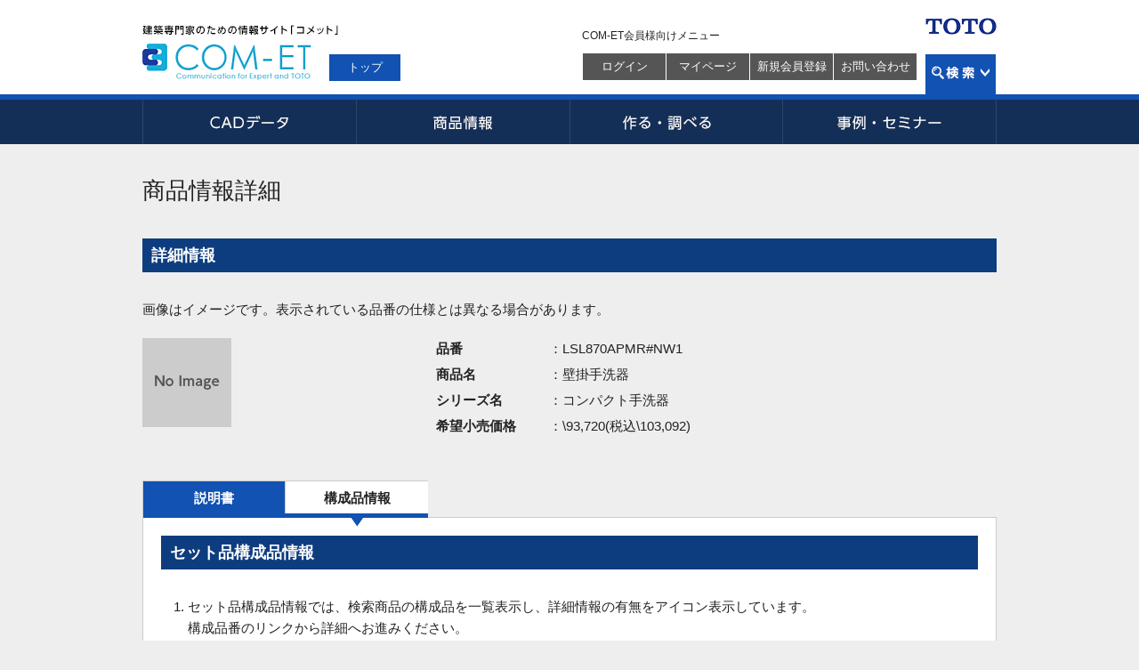

--- FILE ---
content_type: text/html; charset=utf-8
request_url: https://www.com-et.com/jp/item_view_set/searchStr=LSL870APMR/isHaiban=1/kensaku_info=2/datatype=1/hinban=LSL870APMR%20%20%20%20%23NW1/renban=1/isNC=0/
body_size: 6495
content:
<!doctype html>
<html lang="ja">
<head>
<base href="https://www.com-et.com/" />
<meta http-equiv="Content-Type" content="text/html;charset=UTF-8">
<meta http-equiv="Content-Style-Type" content="text/css">
<meta http-equiv="Content-Script-Type" content="text/javascript">
<meta http-equiv="X-UA-Compatible" content="IE=edge,chrome=1">
<meta name="viewport" id="metaViewport" content="width=device-width, maximum-scale=1.0" />
<title>品番・商品名検索結果 | TOTO:COM-ET [コメット] 建築専門家向けサイト</title>
<meta name="keywords" content="TOTO,COM-ET,COMET,コメット,CAD,3Dデータ,3DCAD,BIM,図面,セット図,品番,カタログ,商品,写真,画像,事例,施工,資料,検索,プレゼンテーション,テクニカルセンター,セミナー,パブリック,トイレ,タンクレストイレ,浴室,ユニットバス,システムバス,システムキッチン,キッチン,洗面所,洗面化粧台,水栓,蛇口,リフォーム,増改築,リモデル,水まわり" /><meta name="description" content="TOTO株式会社の建築専門家向けサイト「COM-ET」です。図面用データのダウンロード、カタログ請求をはじめ、納入現場事例、提案資料、商品仕様・施工方法の確認、メンテナンス情報などを提供。無料の会員登録でさらに便利に利用できます。" /><link rel="stylesheet" href="/css/default/default.css?2026011716">
<link rel="stylesheet" href="/css/default/global.css?2026011716">
<link rel="stylesheet" href="/css/default/shared.css?2026011716">
<link rel="stylesheet" href="/css/default/form.css?2026011716">
<link rel="stylesheet" href="/css/default/btns.css?2026011716">
<link rel="stylesheet" href="/css/default/table.css?2026011716">
<link rel="stylesheet" href="/css/default/easyselectbox.css?2026011716">
<link rel="stylesheet" href="/css/default/perfect-scrollbar.css?2026011716">
<link rel="stylesheet" href="/css/default/uniform._base.css?2026011716">
<link rel="stylesheet" href="/css/default/tooltipster.css?2026011716">
<link rel="stylesheet" href="/css/default/colorbox.css?2026011716">

<!-- <link rel="stylesheet" href="/css/default/example.css?2026011716"> -->
<link rel="stylesheet" href="/css/default/login.css?2026011716">
<link rel="stylesheet" href="/css/default/search.css?2026011716">
<link rel="stylesheet" href="/css/default/error.css?2026011716">
<script type="text/javascript" src="/js/default/import.js?2026011716"></script>
<script type="text/javascript" src="/js/default/jquery.bxslider.min.js"></script>
<script type="text/javascript" src="/js/default/top.js"></script>
<script type="text/javascript" src="/js/default/ajaxzip3.js"></script>
<script type="text/javascript" src="/js/default/clipboard.min.js"></script>
<script type="text/javascript" src="/js/lib/vw.min.js"></script>
<script type="text/javascript" src="/js/public.js"></script>
<script type="text/javascript" src="/jp/promotion.js?show_pickup=&show_seminar=0&show_construct=&show_catalog=&show_recommend=&2026011716"></script>
<script type="text/javascript" src="/static/comet/recommend.js"></script>
<script type="text/javascript">
if(navigator.userAgent.toLowerCase().indexOf('android') > -1){
var width = 980; //指定したい解像度
var defaultDpi=  160; //デフォルト値
var densityDpi = (defaultDpi * width / screen.width);
content = 'width=980,  maximum-scale=1.0, target-densitydpi=' + densityDpi;
document.getElementById('metaViewport').setAttribute('content', content);
}
</script>

<!--[if lt IE 9]>
<script src="/js/default/html5shiv.min.js"></script>
<script src="/js/default/html5shiv-printshiv.min.js"></script>
<script type="text/javascript" src="/js/default/IE9.js"></script>
<![endif]-->
<script type="text/javascript">
$(function(){
vw.public.init('https://www.com-et.com/jp', '//www.com-et.com/recommend/list.api');
/*$('.zipSearch .btn').on('click', function(){
AjaxZip3.zip2addr('zip01','zip02','adrs01','adrs02');
});*/
new Clipboard('.clipboard-button');
});
</script>
</head>
<body>
<!-- Google Tag Manager -->
<noscript><iframe src="//www.googletagmanager.com/ns.html?id=GTM-K6D358"
height="0" width="0" style="display:none;visibility:hidden"></iframe></noscript>
<script>(function(w,d,s,l,i){w[l]=w[l]||[];w[l].push({'gtm.start':
new Date().getTime(),event:'gtm.js'});var f=d.getElementsByTagName(s)[0],
j=d.createElement(s),dl=l!='dataLayer'?'&l='+l:'';j.async=true;j.src=
'//www.googletagmanager.com/gtm.js?id='+i+dl;f.parentNode.insertBefore(j,f);
})(window,document,'script','dataLayer','GTM-K6D358');</script>
<!-- End Google Tag Manager -->
<div id="wrapper">
<header id="gHeader">
<div class="inner">
<div class="leftArea">
<h1><img src="/img/default/global/h1_txt.gif" alt="建築専門家のための情報サイト「コメット」"></h1>
<p class="logo"><a href="/jp/"><img src="/img/default/global/logo.gif" alt="COM-ET"></a></p>
<p class="btnTop"><a href="/jp/">トップ</a></p>
</div><!-- /.leftArea -->

<div class="rightArea">
<p class="totoLogo"><a href="https://jp.toto.com/"><img src="/img/default/global/toto_logo.png" alt="TOTO"></a></p>
<div class="subNavOuter">
<p class="subNavTitle">COM-ET会員様向けメニュー</p>
<ul class="subNav">
<li><a href="/jp/mypage/">ログイン</a></li>
<li><a href="/jp/mypage/">マイページ</a></li>
<li><a href="https://www.com-et.com/jp/page/entry/">新規会員登録</a></li>
<li><a href="https://www.com-et.com/jp/page/que/">お問い合わせ</a></li>
</ul>
</div>
<p class="btnSearch"><a href="javascript: void(0);">検索</a></p></div><!-- /.rightArea -->
</div>
<div id="gSearch" class="incSearchOptions">
<form action="/jp" method="get" class="searchForm">
<div class="inner">
<span class="select01">
<select name="gsearch_cate" id="gsearch_cate">
<option value="cometSearch_cate01">商品情報</option>
<option value="cometSearch_cate02">CADデータ</option>
<option value="cometSearch_cate03">Q&amp;A</option>
<option value="cometSearch_cate04">TOTOサイト内</option>
</select><!--
--></span><!--
--><input type="text" name="keyword" id="searchBox" value="品番または品名を入力してください"><!--
--><input type="submit" value="検索">
<p class="checks cate01-01">
<input type="hidden" name="with_img" value="0" />
<input type="checkbox" name="with_img" id="incPic" value="1" checked="checked"><label for="incPic">商品画像表示</label>
<input type="hidden" name="isHaiban" value="0" />
<input type="checkbox" name="isHaiban" id="incSold" value="1" checked="checked"><label for="incSold">販売終了品を含む</label>
</p>
<p class="checks cate01-02">
<input type="radio" name="kensaku_info" value="2" id="b1" checked="checked"><label for="b1">前方一致</label>
<input type="radio" name="kensaku_info" value="1" id="b2"><label for="b2">部分一致</label>
<input type="radio" name="kensaku_info" value="3" id="b3"><label for="b3">完全一致</label>
</p>
<p class="checks cate03">
<input type="radio" name="qno" value="0" id="c1" checked="checked"><label for="c1">製品品番やキーワードで探す</label>
<input type="radio" name="qno" value="1" id="c2" ><label for="c2">QNOで探す</label>
</p>
<p class="btnClose"><a href="javascript: void(0);"><img src="/img/default/global/btn_close.gif" alt="閉じる"></a></p>
<p class="linkHowto"><a href="https://search.toto.jp/contents/navi/construction/guide/hinban_default.htm" target="_blank">品番がわからない場合</a></p>
</div>
</form>
</div><!-- /#gSearch -->
</header><!-- /#gHeader -->
<nav id="gNav">
<ul class="mainNav">
<li class="gNav01"><a href="javascript: void(0);">CADデータ</a></li>
<li class="gNav02"><a href="javascript: void(0);">商品情報</a></li>
<li class="gNav03"><a href="javascript: void(0);">作る・調べる</a></li>
<li class="gNav04"><a href="javascript: void(0);">事例・セミナー</a></li>
</ul>
<div class="dropDown">
<ul class="gNav01">
<li><a href="/jp/page/cad/" class="js-rollover"><img src="/img/default/global/gnav01_01.gif" alt="2次元・3次元データ"></a></li>
<li><a href="/jp/page/cad/#catalogSection" class="js-rollover"><img src="/img/default/global/gnav01_02.gif" alt="建築用途別空間データ"></a></li>
</ul>
<ul class="gNav02">
<li><a href="/jp/page/catalog/" class="js-rollover"><img src="/img/default/global/gnav02_01.gif" alt="カタログ・商品写真"></a></li>
<li><a href="/jp/page/kigu_zu/" class="js-rollover"><img src="/img/default/global/gnav02_02.gif" alt="説明書・図面"></a></li>
<li><a href="https://www.com-et.com/jp/page/newpro/" class="js-rollover"><img src="/img/default/global/gnav02_03.gif" alt="商品NEWS"></a></li>
<li><a href="/jp/page/torikae/" class="js-rollover"><img src="/img/default/global/gnav02_05.jpg" alt="商品取替情報"></a></li>
<li><a href="/jp/page/kiki/" class="js-rollover"><img src="/img/default/global/gnav02_04.gif" alt="水栓・手すり"></a></li>
</ul>
<ul class="gNav03">
<li><a href="/jp/page/plansys/" class="js-rollover"><img src="/img/default/global/gnav03_01.gif" alt="見積り・図面請求"></a></li>
<li><a href="http://search.toto.jp/contents/navi/" target="_blank" class="js-rollover"><img src="/img/default/global/gnav03_02.gif" alt="修理施工ナビ"></a></li>
<li><a href="/jp/page/announce/law/" class="js-rollover"><img src="/img/default/global/gnav03_05.gif" alt="法令・基準関連情報"></a></li>
</ul>
<ul class="gNav04">
<li><a href="https://jp.toto.com/com-et/jirei/" class="js-rollover"><img src="/img/default/global/gnav04_01.gif" alt="事例"></a></li>
<li><a href="https://go.biz.jp.toto.com/ttc/event-seminar/" target="_blank" class="js-rollover"><img src="/img/default/global/gnav04_02.gif" alt="セミナー"></a></li>
</ul>
<p class="btnClose"><a href="javascript: void(0);"><img src="/img/default/global/btn_close.gif" alt="閉じる"></a></p>
</div>
</nav><!-- /#gNav --><div id="contents">
<article class="layout01 searchDetail">
<section>
<h2 class="headLine2">商品情報詳細</h2>
</section>
<section class="searchDetailInfo">
<h3 class="headLine3">詳細情報</h3>
<p>画像はイメージです。表示されている品番の仕様とは異なる場合があります。</p>
<ul class="imgArea">
<li><p class="img"><img src="/img/default/search/no_Image.jpg" alt=""></p>
</li></ul>
<div class="infoArea">
<dl>
<dt>品番</dt>
<dd>：LSL870APMR#NW1</dd>
</dl>
<dl>
<dt>商品名</dt>
<dd>：壁掛手洗器</dd>
</dl>
<dl>
<dt>シリーズ名</dt>
<dd>：コンパクト手洗器</dd>
</dl>
<dl>
<dt>希望小売価格</dt>
<dd class="price">：\93,720(税込\103,092)</dd>
</dl>
</div>
<ul class="btnArea">
</ul>
</section><div>
<nav>
<ul class="js-tabBtns md-color02 js-tabBtnColumn6 detail">
<li class="js-tabBtn"><a href="https://www.com-et.com/jp/item_view_manual_set/?searchStr=LSL870APMR&isHaiban=1&kensaku_info=2&datatype=1&hinban=LSL870APMR%20%20%20%20%23NW1&renban=1&isNC=0&x_hinban=LSL870APMR%23NW1">説明書</a></li>
<li class="js-tabBtn js-activeTabBtn"><a href="javascript: void(0);">構成品情報</a></li>
</ul></nav>

<div class="frame mb20">
<section class="setParts">
<h3 class="headLine3">セット品構成品情報</h3>
<ol>
<li>
セット品構成品情報では、検索商品の構成品を一覧表示し、詳細情報の有無をアイコン表示しています。<br>
構成品番のリンクから詳細へお進みください。
</li>
<li>色の確認は、<a href="http://search.toto.jp/contents/colorlist/colorlist.htm" class="txtLink" target="_blank">カラー一覧</a>よりご確認ください。</li>
<li>画像はイメージです。表示されている「カタログ品番」の仕様とは異なる場合があります。</li>
</ol>

<section class="searchInfo">検索件数：1～1/1件</section>

<section class="setPartsBox">
<div class="setPartsBox_header">
<dl>
<dt>セット品番</dt>
<dd>：LSL870APMR#NW1</dd>
</dl>
<dl>
<dt>シリーズ名</dt>
<dd>：コンパクト手洗器</dd>
</dl>
</div>
<div class="setPartsBox_content">
<div class="partsSet">
<div class="info">
<dl>
<dt>構成品番</dt>
<dd>：
<a href="https://www.com-et.com/jp/item_view_manual/?searchStr=LSL870APMR&isHaiban=1&kensaku_info=2&datatype=1&hinban=L%20870M%20%20%20%20%20%23NW1&renban=1&isNC=0&s_hinban=L870M&set_hinban=LSL870APMR%23NW1" target="_blank" class="txtLink">L870M#NW1</a>
</dd>
</dl>
<dl>
<dt>商品名</dt>
<dd>： 壁掛手洗器</dd>
</dl>
<dl>
<dt>希望小売価格</dt>
<dd class="price">： \18,600(税込\20,460)</dd>
</dl>
</div>
<ul class="labels">
<li>
<a href="https://search.toto.jp/item/319/10_L870M_125492_101.pdf" class="btn" target="_blank" id="【PDF】L870M#NW1_商品図"><span class="arrow">商品図</span></a>
</li>
<li>
<a href="https://www.com-et.com/jp/item_view_manual/?searchStr=LSL870APMR&isHaiban=1&kensaku_info=2&datatype=1&hinban=L%20870M%20%20%20%20%20%23NW1&renban=1&isNC=0&s_hinban=L870M" class="btn" target="_blank"><span class="arrow">説明書</span></a>
</li>
<li>
<span class="label_disabled">分解図</span>
</li>
<li class="productLabels_item">
<span class="label_disabled">構成品</span>
</li>
<li>
<span class="label_disabled">取替品</span>
</li>
<li>
<a href="https://www.com-et.com/jp/item_view_spec/?searchStr=LSL870APMR&isHaiban=1&kensaku_info=2&datatype=1&hinban=L%20870M%20%20%20%20%20%23NW1&renban=1&isNC=0&product_type=2" class="btn" target="_blank"><span class="arrow">仕様一覧</span></a>
</li>
<li class="productLabels_item">
<a href="https://www.com-et.com/jp/item_construction/?searchStr=L%20870M%20%20%20%20%20%23NW1&isNC=0" class="btn" target="_blank"><span class="arrow">施工情報</span></a>
</li>
</ul>
</div><!-- /.partsSet -->
<div class="partsSet">
<div class="info">
<dl>
<dt>構成品番</dt>
<dd>：
<a href="https://www.com-et.com/jp/item_view_scale/?searchStr=LSL870APMR&isHaiban=1&kensaku_info=2&datatype=1&hinban=T9N&isNC=0&set_hinban=LSL870APMR%23NW1" target="_blank" class="txtLink">T9N</a>
</dd>
</dl>
<dl>
<dt>商品名</dt>
<dd>： バックハンガー</dd>
</dl>
<dl>
<dt>希望小売価格</dt>
<dd class="price">： \1,500(税込\1,650)</dd>
</dl>
</div>
<ul class="labels">
<li>
<a href="https://search.toto.jp/item/796/10_T9N_67874_101.pdf" class="btn" target="_blank" id="【PDF】T9N_商品図"><span class="arrow">商品図</span></a>
</li>
<li>
<span class="label_disabled">説明書</span>
</li>
<li>
<a href="https://www.com-et.com/jp/item_view_scale/?searchStr=LSL870APMR&isHaiban=1&kensaku_info=2&datatype=1&hinban=T9N&isNC=0" class="btn" target="_blank"><span class="arrow">分解図</span></a>
</li>
<li class="productLabels_item">
<span class="label_disabled">構成品</span>
</li>
<li>
<span class="label_disabled">取替品</span>
</li>
<li>
<span class="label_disabled">仕様一覧</span>
</li>
<li class="productLabels_item">
<span class="label_disabled">施工情報</span>
</li>
</ul>
</div><!-- /.partsSet -->
<div class="partsSet">
<div class="info">
<dl>
<dt>構成品番</dt>
<dd>：
<a href="https://www.com-et.com/jp/item_view_scale/?searchStr=LSL870APMR&isHaiban=1&kensaku_info=2&datatype=1&hinban=TA3N&isNC=0&set_hinban=LSL870APMR%23NW1" target="_blank" class="txtLink">TA3N</a>
</dd>
</dl>
<dl>
<dt>商品名</dt>
<dd>： 木ねじ（化粧キャップ付）</dd>
</dl>
<dl>
<dt>希望小売価格</dt>
<dd class="price">： \860(税込\946)</dd>
</dl>
</div>
<ul class="labels">
<li>
<a href="https://search.toto.jp/item/683/10_TA3N_24997_101.pdf" class="btn" target="_blank" id="【PDF】TA3N_商品図"><span class="arrow">商品図</span></a>
</li>
<li>
<span class="label_disabled">説明書</span>
</li>
<li>
<a href="https://www.com-et.com/jp/item_view_scale/?searchStr=LSL870APMR&isHaiban=1&kensaku_info=2&datatype=1&hinban=TA3N&isNC=0" class="btn" target="_blank"><span class="arrow">分解図</span></a>
</li>
<li class="productLabels_item">
<span class="label_disabled">構成品</span>
</li>
<li>
<a href="https://www.com-et.com/jp/item_view_spare/?searchStr=LSL870APMR&isHaiban=1&kensaku_info=2&datatype=1&hinban=TA%20%203N&isNC=0&haiban_inp=TA3N%23ZD" class="btn" target="_blank"><span class="arrow">取替品</span></a>
</li>
<li>
<span class="label_disabled">仕様一覧</span>
</li>
<li class="productLabels_item">
<span class="label_disabled">施工情報</span>
</li>
</ul>
</div><!-- /.partsSet -->
<div class="partsSet">
<div class="info">
<dl>
<dt>構成品番</dt>
<dd>：
<a href="https://www.com-et.com/jp/item_view_manual/?searchStr=LSL870APMR&isHaiban=1&kensaku_info=2&datatype=1&hinban=TL%2060NP&renban=1&isNC=0&s_hinban=TL60NP&set_hinban=LSL870APMR%23NW1" target="_blank" class="txtLink">TL60NP</a>
</dd>
</dl>
<dl>
<dt>商品名</dt>
<dd>： 壁排水金具（25mm、Pトラップ）</dd>
</dl>
<dl>
<dt>希望小売価格</dt>
<dd class="price">： \7,700(税込\8,470)</dd>
</dl>
</div>
<ul class="labels">
<li>
<a href="https://search.toto.jp/item/208/10_TL60NP_59899_101.pdf" class="btn" target="_blank" id="【PDF】TL60NP_商品図"><span class="arrow">商品図</span></a>
</li>
<li>
<a href="https://www.com-et.com/jp/item_view_manual/?searchStr=LSL870APMR&isHaiban=1&kensaku_info=2&datatype=1&hinban=TL%2060NP&renban=1&isNC=0&s_hinban=TL60NP" class="btn" target="_blank"><span class="arrow">説明書</span></a>
</li>
<li>
<a href="https://www.com-et.com/jp/item_view_scale/?searchStr=LSL870APMR&isHaiban=1&kensaku_info=2&datatype=1&hinban=TL60NP&isNC=0" class="btn" target="_blank"><span class="arrow">分解図</span></a>
</li>
<li class="productLabels_item">
<span class="label_disabled">構成品</span>
</li>
<li>
<span class="label_disabled">取替品</span>
</li>
<li>
<span class="label_disabled">仕様一覧</span>
</li>
<li class="productLabels_item">
<span class="label_disabled">施工情報</span>
</li>
</ul>
</div><!-- /.partsSet -->
<div class="partsSet">
<div class="info">
<dl>
<dt>構成品番</dt>
<dd>：
<a href="https://www.com-et.com/jp/item_view_scale/?searchStr=LSL870APMR&isHaiban=1&kensaku_info=2&datatype=1&hinban=TL593CU&isNC=0&set_hinban=LSL870APMR%23NW1" target="_blank" class="txtLink">TL593CU</a>
</dd>
</dl>
<dl>
<dt>商品名</dt>
<dd>： アングル形止水栓（共用）</dd>
</dl>
<dl>
<dt>希望小売価格</dt>
<dd class="price">： \6,100(税込\6,710)</dd>
</dl>
</div>
<ul class="labels">
<li>
<a href="https://search.toto.jp/item/065/10_TL593CU_59873_101.pdf" class="btn" target="_blank" id="【PDF】TL593CU_商品図"><span class="arrow">商品図</span></a>
</li>
<li>
<span class="label_disabled">説明書</span>
</li>
<li>
<a href="https://www.com-et.com/jp/item_view_scale/?searchStr=LSL870APMR&isHaiban=1&kensaku_info=2&datatype=1&hinban=TL593CU&isNC=0" class="btn" target="_blank"><span class="arrow">分解図</span></a>
</li>
<li class="productLabels_item">
<span class="label_disabled">構成品</span>
</li>
<li>
<span class="label_disabled">取替品</span>
</li>
<li>
<span class="label_disabled">仕様一覧</span>
</li>
<li class="productLabels_item">
<span class="label_disabled">施工情報</span>
</li>
</ul>
</div><!-- /.partsSet -->
<div class="partsSet">
<div class="info">
<dl>
<dt>構成品番</dt>
<dd>：
<a href="https://www.com-et.com/jp/item_view_manual/?searchStr=LSL870APMR&isHaiban=1&kensaku_info=2&datatype=1&hinban=TL871AFR&renban=1&isNC=0&s_hinban=TL871AFR&set_hinban=LSL870APMR%23NW1" target="_blank" class="txtLink">TL871AFR</a>
</dd>
</dl>
<dl>
<dt>商品名</dt>
<dd>： 手洗器用水栓（埋込、ハンドル式、共用）</dd>
</dl>
<dl>
<dt>希望小売価格</dt>
<dd class="price">： \27,400(税込\30,140)</dd>
</dl>
</div>
<ul class="labels">
<li>
<a href="https://search.toto.jp/item/595/10_TL871AFR_59923_101.pdf" class="btn" target="_blank" id="【PDF】TL871AFR_商品図"><span class="arrow">商品図</span></a>
</li>
<li>
<a href="https://www.com-et.com/jp/item_view_manual/?searchStr=LSL870APMR&isHaiban=1&kensaku_info=2&datatype=1&hinban=TL871AFR&renban=1&isNC=0&s_hinban=TL871AFR" class="btn" target="_blank"><span class="arrow">説明書</span></a>
</li>
<li>
<a href="https://www.com-et.com/jp/item_view_scale/?searchStr=LSL870APMR&isHaiban=1&kensaku_info=2&datatype=1&hinban=TL871AFR&isNC=0" class="btn" target="_blank"><span class="arrow">分解図</span></a>
</li>
<li class="productLabels_item">
<span class="label_disabled">構成品</span>
</li>
<li>
<span class="label_disabled">取替品</span>
</li>
<li>
<a href="https://www.com-et.com/jp/item_view_spec/?searchStr=LSL870APMR&isHaiban=1&kensaku_info=2&datatype=1&hinban=TL871AFR&renban=1&isNC=0&product_type=4" class="btn" target="_blank"><span class="arrow">仕様一覧</span></a>
</li>
<li class="productLabels_item">
<span class="label_disabled">施工情報</span>
</li>
</ul>
</div><!-- /.partsSet -->
<div class="partsSet">
<div class="info">
<dl>
<dt>構成品番</dt>
<dd>：
<a href="https://www.com-et.com/jp/item_view_manual/?searchStr=LSL870APMR&isHaiban=1&kensaku_info=2&datatype=1&hinban=TLK05201J&renban=1&isNC=0&s_hinban=TLK05201J&set_hinban=LSL870APMR%23NW1" target="_blank" class="txtLink">TLK05201J</a>
</dd>
</dl>
<dl>
<dt>商品名</dt>
<dd>： 水石けん入れ（台付、ムース状、手洗器用）</dd>
</dl>
<dl>
<dt>希望小売価格</dt>
<dd class="price">： \30,700(税込\33,770)</dd>
</dl>
</div>
<ul class="labels">
<li>
<a href="https://search.toto.jp/item/628/10_TLK05201J_16397_101.pdf" class="btn" target="_blank" id="【PDF】TLK05201J_商品図"><span class="arrow">商品図</span></a>
</li>
<li>
<a href="https://www.com-et.com/jp/item_view_manual/?searchStr=LSL870APMR&isHaiban=1&kensaku_info=2&datatype=1&hinban=TLK05201J&renban=1&isNC=0&s_hinban=TLK05201J" class="btn" target="_blank"><span class="arrow">説明書</span></a>
</li>
<li>
<a href="https://www.com-et.com/jp/item_view_scale/?searchStr=LSL870APMR&isHaiban=1&kensaku_info=2&datatype=1&hinban=TLK05201J&isNC=0" class="btn" target="_blank"><span class="arrow">分解図</span></a>
</li>
<li class="productLabels_item">
<span class="label_disabled">構成品</span>
</li>
<li>
<span class="label_disabled">取替品</span>
</li>
<li>
<a href="https://www.com-et.com/jp/item_view_spec/?searchStr=LSL870APMR&isHaiban=1&kensaku_info=2&datatype=1&hinban=TLK05201J&renban=1&isNC=0&product_type=4" class="btn" target="_blank"><span class="arrow">仕様一覧</span></a>
</li>
<li class="productLabels_item">
<span class="label_disabled">施工情報</span>
</li>
</ul>
</div><!-- /.partsSet -->
</div><!-- /.setPartsBox_content -->
</section><!-- /.setPartsBox -->
</section><!-- /.js-tabContent -->
</div><!-- /.frame -->
<section id="recommendArea">
</section>
<input type="hidden" id="is_smartphone" value="0" />
<input type="hidden" id="is_logined" value="0" />
<script type="text/javascript">
$(function(){
vw.public.catalogRecommend('#recommendArea', [{"category":"Product","keywords":[{"keywordClass":"ProductNumber","values":["LSL870APMR#NW1"]}],"page":1,"limit":2},{"category":"CadData","keywords":[{"keywordClass":"ProductNumber","values":["LSL870APMR#NW1"]}],"page":1,"limit":2},{"category":"PlanData","keywords":[{"keywordClass":"ProductNumber","values":["LSL870APMR#NW1"]}],"page":1,"limit":2},{"category":"Catalogue","keywords":[{"keywordClass":"ProductNumber","values":["LSL870APMR#NW1"]}],"page":1,"limit":2},{"category":"ProposalSheet","keywords":[{"keywordClass":"ProductNumber","values":["LSL870APMR#NW1"]}],"page":1,"limit":2},{"category":"ConstructionCase","keywords":[{"keywordClass":"ProductNumber","values":["LSL870APMR#NW1"]}],"page":1,"limit":2},{"category":"Seminar","keywords":[{"keywordClass":"ProductNumber","values":["LSL870APMR#NW1"]}],"page":1,"limit":2}], '壁掛手洗器に関する');
});
</script></div><!-- /tab -->
</article>
<p class="toTop"><a href="#" class="js-rollover"><img src="/img/default/btn/btn_totop.gif" alt="Page Top"></a></p>
</div><!-- /#contents -->
<div id="megaFooter">
<div class="inner">
<div class="columns">
<div class="col">
<dl class="type01">
<dt><a href="https://jp.toto.com/products/" target="_blank">商品情報</a></dt>
<dd><a href="https://jp.toto.com/products/kitchen/" target="_blank">キッチンまわりの商品</a></dd>
<dd><a href="https://jp.toto.com/products/bath/" target="_blank">お風呂まわりの商品</a></dd>
<dd><a href="https://jp.toto.com/products/groom/" target="_blank">洗面所・洗面台の商品</a></dd>
<dd><a href="https://jp.toto.com/products/toilet/" target="_blank">トイレまわりの商品</a></dd>
<dd><a href="https://jp.toto.com/products/faucetkitchen/" target="_blank">水栓金具（キッチン）</a></dd>
<dd><a href="https://jp.toto.com/products/faucetbath/" target="_blank">水栓金具（浴室）</a></dd>
<dd><a href="https://jp.toto.com/products/faucetgroom/" target="_blank">水栓金具（洗面所）</a></dd>
<dd><a href="https://jp.toto.com/products/#product-for-public" target="_blank">パブリック向け商品</a></dd>
<dd><a href="https://jp.toto.com/products/accessory/" target="_blank">アクセサリー</a></dd>
<dd><a href="https://jp.toto.com/products/ud/" target="_blank">福祉機器（バリアフリー）</a></dd>
<dd><a href="https://jp.toto.com/products/tile/" target="_blank">建材・タイル</a></dd>
<dd><a href="https://jp.toto.com/products/ceramics/jp/" target="_blank">ファインセラミックス</a></dd>
<dd><a href="https://jp.toto.com/products/list/" target="_blank">商品一覧</a></dd>
</dl>
<dl class="type02">
<dt><a href="https://jp.toto.com/catalog/top.htm" target="_blank">カタログ</a></dt>
<dd><a href="https://jp.toto.com/catalog/top.htm" target="_blank">カタログを見る・取りよせる</a></dd>
</dl>
</div>

<div class="col">
<dl class="type01">
<dt><a href="https://jp.toto.com/reform/about/anshin/" target="_blank">あんしんリモデル</a></dt>
<dd><a href="https://jp.toto.com/reform/about/anshin/" target="_blank">あんしんリモデル</a></dd>
</dl>
<dl class="type01">
<dt><a href="https://jp.toto.com/reform/" target="_blank">リフォーム</a></dt>
<dd><a href="https://jp.toto.com/reform/library/start/" target="_blank">リフォームを始める</a></dd>
<dd><a href="https://jp.toto.com/reform/library/cost/" target="_blank">費用を知る</a></dd>
<dd><a href="https://jp.toto.com/reform/library/case/" target="_blank">実例を見る</a></dd>
<dd><a href="https://re-model.jp/webapp/remodel_club/search_form/" target="_blank">お店を探す</a></dd>
<dd><a href="https://jp.toto.com/reform/showroom/" target="_blank">ショールームに行く</a></dd>
<dd><a href="https://jp.toto.com/reform/consultant/support_desk/" target="_blank">相談する</a></dd>
</dl>
<dl class="type02">
<dt><a href="https://jp.toto.com/showroom/" target="_blank">ショールームのご案内</a></dt>
<dd><a href="https://jp.toto.com/showroom/" target="_blank">ショールームのご案内</a></dd>
</dl>
</div>

<div class="col">
<dl class="type01">
<dt><a href="/jp/">COM-ET<span>(コメット)</span></a></dt>
<dd><a href="/jp/page/cad/">CADデータ</a></dd>
<dd><a href="/jp/page/catalog/">カタログ・商品写真</a></dd>
<dd><a href="/jp/page/kigu_zu/">説明書・図面</a></dd>
<dd><a href="/jp/page/plansys/">見積・図面請求</a></dd>
<dd><a href="https://jp.toto.com/com-et/jirei/" target="_blank">施工事例</a></dd>
<dd><a href="/jp/page/newpro/">商品NEWS</a></dd>
<dd><a href="https://search.toto.jp/contents/navi/" target="_blank">修理施工ナビ</a></dd>
<dd><a href="/jp/page/torikae/">商品取替情報</a></dd>
<dd><a href="/jp/page/announce/law/">法令・基準関連情報</a></dd>
<dd><a href="/jp/page/kiki/">水栓金具・手すり情報</a></dd>
<dd><a href="https://go.biz.jp.toto.com/ttc/event-seminar/" target="_blank">セミナー情報</a></dd>
<dd><a href="/jp/mypage/">マイページ</a></dd>
</dl>
</div>

<div class="col">
<dl class="type01">
<dt><a href="https://jp.toto.com/support/" target="_blank">お客様サポート</a></dt>
<dd><a href="https://jp.toto.com/support/emergency/" target="_blank">緊急時の対応・サポート</a></dd>
<dd><a href="https://jp.toto.com/support/iot/index.htm" target="_blank">つながる快適セットサポート</a></dd>
<dd><a href="https://jp.toto.com/support/products.htm" target="_blank">商品別サポート</a></dd>
<dd><a href="https://jp.toto.com/support/repair/" target="_blank">修理したい</a></dd>
<dd><a href="https://jp.toto.com/support/purchase/" target="_blank">購入したい</a></dd>
<dd><a href="https://jp.toto.com/support/water/" target="_blank">お手入れ・お掃除する</a></dd>
<dd><a href="https://jp.toto.com/support/qa/access.htm" target="_blank">お問い合わせ</a></dd>
<dd><a href="https://jp.toto.com/support/manual/" target="_blank">取扱説明書</a></dd>
<dd><a href="https://qa.toto.jp/" target="_blank">よくあるご質問(Q&amp;A)</a></dd>
<dd><a href="https://jp.toto.com/support/hosyou/" target="_blank">延長保証制度のご案内・お申込み</a></dd>
<dd><a href="https://jp.toto.com/entry/" target="_blank">製品のご登録</a></dd>
</dl>
</div>

<div class="col">
<dl class="type02">
<dt><a href="/jp/page/que/">お問い合わせ</a></dt>
<dd><a href="/jp/page/que/">技術相談室</a></dd>
</dl>
<dl class="type02">
<dt><a href="https://www.com-et.com/jp/page/site_map/">サイトマップ</a></dt>
<dd><a href="https://www.com-et.com/jp/page/site_map/">サイトマップ</a></dd>
</dl>
<dl class="type02">
<dt><a href="/jp/file/fetch/5/" target="_blank">COM-ETについて</a></dt>
<dd><a href="/jp/file/fetch/5/" target="_blank">COM-ETについて</a></dd>
</dl>
<dl class="type01">
<dt><a href="https://jp.toto.com/company/" target="_blank">会社情報</a></dt>
<dd><a href="https://jp.toto.com/company/profile/" target="_blank">TOTOについて</a></dd>
<dd><a href="https://jp.toto.com/history/" target="_blank">TOTOの歩み</a></dd>
<dd><a href="https://jp.toto.com/company/csr/" target="_blank">CSR活動</a></dd>
<dd><a href="https://jp.toto.com/company/press/" target="_blank">ニュースリリース</a></dd>
<dd><a href="https://jp.toto.com/company/ir/" target="_blank">投資家・IR情報</a></dd>
<dd><a href="https://jp.toto.com/saiyo/" target="_blank">採用情報</a></dd>
</dl>
</div>
</div>

</div><!-- /.inner -->
</div><!-- /#megaFooter -->
<div id="gFooter">
<div class="inner">
<ul>
<li><a href="https://jp.toto.com/abstract/sp.htm" target="_blank">ご利用条件</a>&nbsp;|&nbsp;</li>
<li><a href="https://jp.toto.com/abstract/pp.htm" target="_blank">プライバシーポリシー</a></li>
</ul>
<p class="copyright fRight">&copy; TOTO LTD.</p>
</div><!-- /.inner -->
</div><!-- /#gFooter -->
</div><!-- /#wrapper -->
<script>
$(function () {
promotion.init();
});
</script>
</body>
</html>

--- FILE ---
content_type: text/css
request_url: https://www.com-et.com/css/default/default.css?2026011716
body_size: 1404
content:
@charset "utf-8";
/**********************************************
TOTO コメット
インポート・初期化・再定義用CSS
***********************************************/
/* インポート
-------------------------------------------------------------*/
/*-------------------------------------------------------------*/

/* 初期化
 * Eric Meyer's Reset CSS v2.0 - http://cssreset.com
-------------------------------------------------------------*/
html,body,div,span,applet,object,iframe,h1,h2,h3,h4,h5,h6,p,blockquote,pre,a,abbr,acronym,address,big,cite,code,del,dfn,em,img,ins,kbd,q,s,samp,small,strike,strong,sub,sup,tt,var,b,u,i,center,dl,dt,dd,ol,ul,li,fieldset,form,label,legend,table,caption,tbody,tfoot,thead,tr,th,td,article,aside,canvas,details,embed,figure,figcaption,footer,header,hgroup,menu,nav,output,ruby,section,summary,time,mark,audio,video{border:0;font-size:100%;font-weight: inherit; font-style: inherit; font-family: inherit;vertical-align:baseline;margin:0;padding:0}article,aside,details,figcaption,figure,footer,header,hgroup,menu,nav,section{display:block}body{line-height:1}ul{list-style:none}blockquote,q{quotes:none}blockquote:before,blockquote:after,q:before,q:after{content:none}table{border-collapse:collapse;border-spacing:0}
iframe {
	border: 0;
}
/* 再定義
-------------------------------------------------------------*/
body {
	font-family: 'ヒラギノ角ゴ Pro W3' , 'Hiragino Kaku Gothic Pro','メイリオ',Meiryo,'ＭＳ Ｐゴシック','ヒラギノ丸ゴ Pro W4','Hiragino Maru Gothic Pro',Verdana,Arial,sans-serif,Osaka;
	font-size:93.75%;
	line-height:1.6;
	color:#222;
	text-align: left;
	background: #eee;
	-webkit-text-size-adjust: 100%;
}
img {
	vertical-align:bottom;
}
p,ul,ol,table,dl {
	margin-bottom:20px;
}
td, th {
	-ms-word-break: break-all;
	word-break: break-all;
}
a {
	text-decoration: none;
	color: #222;
}
a:hover {
	text-decoration: underline;
}
.headLine2 {
	font-family:"ヒラギノ明朝 ProN W6","HiraMinProN-W6","HG明朝E","ＭＳ Ｐ明朝","MS PMincho","MS 明朝", "ヒラギノ明朝 Pro W3", "Hiragino Mincho Pro",serif;
	font-size: 173.33%;
	margin: 0 0 15px;
	line-height: 1;
}
.headLine3 {
	background: #0e3d7f;
	padding: 5px 10px;
	color: #fff;
	font-weight: bold;
	font-size: 120%;
	margin: 0 0 30px;
}
.headLine3.md-black {
	background: #000;
}
.headLine3.md-plane {
	background: none;
	padding: 0;
	margin: 0 0 20px;
	font-size: 146.66%;
	color: #000;
}

.headLine4 {
	font-size: 120%;
	font-weight: bold;
	border-bottom: 2px solid #0e3d7f;
	padding: 0 0 10px;
	margin: 0 0 25px;
}
.headLine4.md-black {
	border-bottom: 2px solid #000;
}
.headLine4.md-leftBar {
	border-left: 4px solid #000;
	border-bottom: none;
	line-height: 1;
	padding: 0 0 0 10px;
	margin: 0 0 20px;
}
.headLine4.md-plane {
	border-bottom: none;
	padding: 0;
	margin: 0 0 20px;
}
.headLine5 {
	font-weight: bold;
	margin: 0 0 15px;
}
.headLine6 {}
b {
	font-weight: bold;
}
strong {
	font-weight: bold;
}


input {
	border: none;
	margin: 0;
	padding: 0;
	vertical-align: bottom;
}
 input[type="text"],
 input[type="password"] {
	border: 1px solid #ccc;
	height: 18px;
	padding: 8px 12px;
}
input[type="checkbox"],
input[type="radio"] {
	vertical-align: middle;
	margin: 3px;
}
section {
	margin:  40px 0;
}

table {
	width: 100%;
}
table .even {
	background: #edf5ff;
}
td,
th {
	border: 1px solid #ccc;
	padding: 8px 15px;
	vertical-align: middle;
	line-height: 1.59;
}
th {
	background: #eee;
	text-align: left;
}
table p,
table ul,
table dl {
	margin: 0;
}
ol li {
	margin-left: 2em;
}

/* 汎用
-------------------------------------------------------------*/
.fLeft {
	float: left !important;
}
.fRight {
	float: right !important;
}
.clear,
.clb {
	clear: both !important;
}
.noAround {
	overflow: hidden;
	*zoom: 1;
}
.bold {
	font-weight: bold !important;
}
.tLeft  {
	text-align: left !important;
}
.tCenter {
	text-align: center !important;
}
.vTop {
	vertical-align: top !important;
}
.vMiddle {
	vertical-align: middle !important;
}
.vBottom {
	vertical-align: bottom !important;
}
.tRight {
	text-align: right !important;
}
.clearfix:before,
.clearfix:after {
	content: ".";
	display: block;
	height: 0;
	visibility: hidden;
}
.clearfix:after {clear: both;}
.clearfix {zoom: 1;}
.displayNone { display: none; }
.color-red {
	color: #cb2b00;
}

--- FILE ---
content_type: text/css
request_url: https://www.com-et.com/css/default/global.css?2026011716
body_size: 1450
content:
@charset "utf-8";
/**********************************************
TOTO コメット
グローバル　CSS
***********************************************/
body.previewBody {
	background: #eee url(../../img/default/global/preview.gif) 0 0 repeat-y;
	padding-left: 110px;
}
body.previewBody .previewButton {
	position: absolute;
	top: 0;
	left: 0;
	padding: 2px;
}
body.previewBody .previewButton button {
	height: 50px;
	width: 105px;
}
#wrapper {
	min-height: 100%;
	min-width: 980px;
	_height: auto !important;
	_height:  100%;
	position: relative;
	overflow: hidden;
	margin: 0 auto;
}

/*============================================================
  #gHeader
============================================================*/
#gHeader {
	background: #fff;
	border-bottom: 6px solid #1152b2;
	min-width: 980px;
	position: relative;
}
#gHeader .inner {
	padding: 15px 0 0;
	width: 960px;
	margin: 0 auto;
	*zoom:1;
}
#gHeader .inner:before,
#gHeader .inner:after {
	content: ".";
	display: block;
	height: 0;
	visibility: hidden;
}
#gHeader .inner:after {clear: both;}
/***  左エリア ***/
#gHeader .leftArea {
	float: left;
}
#gHeader h1 {
	margin: 10px 0 9px;
	padding: 0;
	line-height: 1;
}
#gHeader .logo {
	float: left;
	margin: 0 20px 16px 0;
	line-height: 1;
}
#gHeader .btnTop {
	float: left;
	margin: 12px 0 0;
}
#gHeader .btnTop a {
	display: block;
	text-align: center;
	width: 80px;
	height: 30px;
	line-height: 30px;
	background: #1152b2;
	color: #fff;
	font-size: 86.66%;
}
#gHeader .btnTop a:hover {
	background: #5986c9;
	text-decoration: none;
}

/***  右エリア ***/
#gHeader .rightArea {
	float: right;
	/*text-align: right;*/
	/*width: 670px;*/
	display: grid;
	grid-template-columns: 1fr 80px;
	gap: 22px 10px;
}
#gHeader .totoLogo {
	grid-row: 1;
	grid-column: 2;
	margin: 0;
}
#gHeader .subNavOuter {
	grid-row: 1 / span 2;
	grid-column: 1;
	align-self: center;
}
#gHeader .subNavTitle {
	margin: 0 0 10px;
	font-size: 83%;
}
#gHeader .subNav {
	font-size: 86.66%;
	display:inline-block;
	*display:inline;
	*zoom:1;
	vertical-align: top;
	margin: 0;
}
#gHeader .subNav li {
	text-align: center;
	float: left;
	margin: 0 0 0 1px;
}
#gHeader .subNav a {
	display: block;
	background: #555;
	width: 93px;
	height: 30px;
	line-height: 30px;
	color: #fff;
}
#gHeader .subNav .logined a {
	width: 146px;
}
#gHeader .subNav a:hover {
	background: #888;
}
#gHeader .subNav a:hover {
	text-decoration: none;
}
#gHeader .btnSearch {
	grid-row: 2;
	grid-column: 2;
	margin: 0;
}
#gHeader .btnSearch a {
	display: block;
	width: 79px;
	height: 45px;
	background: url(../../img/default/global/btn_search.gif) 0 0 no-repeat;
	text-align: left;
	text-indent: -9999px;
}
#gHeader .btnSearch a:hover {
	background-position: 0 bottom;
}

/*============================================================
  #gSearch
============================================================*/
#gSearch {
	position: absolute;
	top: 112px;
	left: 0;
	z-index: 500;
	background: #0b2346;
	width: 100%;
	display: none;
}
#gSearch .inner {
	padding: 20px 0;
	text-align: right;
}
#gSearch .select01 .esb-displayer {
	width: 130px;
	height: 44px;
	line-height: 44px;
}
#gSearch .select01 .esb-dropdown {
	width: 180px;
}
#gSearch input[type="text"] {
	-webkit-box-sizing: border-box;
	-moz-box-sizing: border-box;
	box-sizing: border-box;
	width: 612px;
	height: 44px;
	/* line-height: 44px; */
	padding: 13px 12px;
	color: #222;
	border: none;
}
#gSearch input[type="submit"] {
	text-indent: -9999px;
	background: url(../../img/default/global/btn_gsearch.png) 0 0 no-repeat;
	width: 128px;
	height: 44px;
	margin-left: 20px;
	cursor: pointer;
}
#gSearch input[type="submit"]:hover {
	background-position: 0 bottom;
}
#gSearch .toGuide {
	margin: 15px 81px 0 0;
	float: right;
	background: url(../../img/default/icon/arrow04.png) 0 center no-repeat;
	padding-left: 10px;
}
#gSearch .toGuide a {
	color: #fff;
}
#gSearch .linkHowto {
	background: url(../../img/default/icon/arrow04.png) 0 center no-repeat;
	padding-left: 10px;
	margin: 18px 81px 0 0;
	float: right;
	line-height: 1;
}
#gSearch .linkHowto a {
	color: #fff;
}
#gSearch .btnClose {
	margin: 18px 0 0;
	float: right;
}
#gSearch .btnClose img {
	vertical-align: top;
}
#gSearch .checks {
	color: #fff;
	float: left;
	margin: 18px 0 0 20px;
	display: none;
	line-height: 1;
}
#gSearch .checks label {
	margin: 0 20px 0 0;
}
#gSearch .checks.cate01-02 {
	padding-left: 20px;
	border-left: 1px solid #243959;
	margin-left: 0;
}

/*============================================================
  #gNav
============================================================*/
#gNav {
	background: #142f57;
	position: relative;
	z-index: 100;
	min-width: 980px;
}
#gNav .mainNav {
	width: 960px;
	margin: 0 auto;
	overflow:hidden;
	*zoom:1;
}
#gNav .mainNav li {
	float: left;
	margin: 0;
}
#gNav .mainNav a {
	display: block;
	text-indent: -9999px;
	width: 240px;
	height: 50px;
	background: url(../../img/default/global/gnav.gif) 0 0 no-repeat;
}
#gNav .mainNav .gNav01 a { background-position: 0 0; }
#gNav .mainNav .gNav02 a { background-position: -240px 0; }
#gNav .mainNav .gNav03 a { background-position: -480px 0; }
#gNav .mainNav .gNav04 a { background-position: -720px 0; }

#gNav .mainNav .gNav01 .active { background-position: 0 bottom; }
#gNav .mainNav .gNav02 .active { background-position: -240px bottom; }
#gNav .mainNav .gNav03 .active { background-position: -480px bottom; }
#gNav .mainNav .gNav04 .active { background-position: -720px bottom; }

/*** ドロップダウン ***/
#gNav .dropDown {
	position: absolute;
	left: 0;
	top: 50px;
	width: 100%;
	background: #0b2346;
	padding: 20px 0 12px 0;
	display: none;
}
#gNav .dropDown ul {
	width: 970px;
	margin: 0 auto;
	overflow:hidden;
	*zoom:1;
	display: none;
}
#gNav .dropDown li {
	margin: 0 5px 11px;
	float: left;
}
#gNav .dropDown a {
	background: none;
	text-indent: 0;
	width: auto;
	height: auto;
}

#gNav .dropDown .btnClose {
	width: 960px;
	text-align: right;
	margin: 0 auto;
}

/*============================================================
  #contents
============================================================*/
#contents {
	width: 960px;
	margin: 18px auto 0;
	position: relative;
	padding: 0 0 40px;
	/* padding-bottom: 100px; *//* フッタの高さ */
}
/*============================================================
  #main
============================================================*/

/*============================================================
  #side
============================================================*/

/*============================================================
  #gFooter
============================================================*/
#gFooter {
	background: #142f57;
	min-width: 980px;
	/* position: absolute;
	left: 0;
	bottom: 0; */
}
#gFooter .inner {
	width: 960px;
	margin: 0 auto;
	padding: 30px 0 23px;
	overflow:hidden;
	*zoom:1;
	text-align: center;
}
#gFooter ul {
	float: left;
	color: #fff;
	overflow:hidden;
	*zoom:1;
	font-size: 93.33%;
	margin: 0;
}
#gFooter li {
	float: left;
}
#gFooter a {
	color: #fff;
}
#gFooter .copyright {
	margin: 0;
	color: #fff;
	vertical-align: bottom;
	font-size: 86.66%;
}


--- FILE ---
content_type: text/css
request_url: https://www.com-et.com/css/default/form.css?2026011716
body_size: 667
content:
@charset "utf-8";
/**********************************************
TOTO コメット
フォーム関連用CSS
***********************************************/
/*  formBtn
----------------------------------------------------------------------*/
.formBtn {
	margin: 30px auto 60px;
}

.formBtn .btnNo {
	width: 180px;
}
.errors {
	color: #cb2b00;
}
p.error {
	color: #cb2b00;
	margin-bottom: 0;
	line-height: 24px;
}


/*  formTable
----------------------------------------------------------------------*/
.formTable {
	border-top: 1px solid #ccc;
	margin: 0 0 30px;
}
.formTable tr {
	border-bottom: 1px solid #ccc;
}
.formTable th,
.formTable td {
	border: none;
	line-height: 34px;
	padding: 20px 20px 15px;
	text-align: left;
	border-left: 1px solid #ccc;
}
.formTable.confirm th,
.formTable.confirm td {
	line-height: 1.2;
}
.formTable thead th {
	border-left: 1px solid #ccc;
	background: #e3e3e3;
	text-align: center;
	padding: 10px 20px;
	line-height: 1;
}
.formTable tr>:first-child {
	border-left: none;
}



.formTable th {
	width: 200px;
	padding-left: 0;
	vertical-align: top;
}
.formTable.mailMagazineTable th {
	width: 420px;
	/* position: relative; */
}
.formTable td {
	vertical-align: middle;
}
.formTable th span {
	margin-right: 5px;
}
.formTable .must:after {
	content: '必須';
	font-size: 1px;
	text-indent: -9999px;
	background: url(../../img/default/icon/label_must.gif) 0 0 no-repeat;
	width: 45px;
	height: 15px;
	display:inline-block;
	*display:inline;
	*zoom:1;
	vertical-align: middle;
}
.formTable .must.mailAddress:after {
	position: relative;
	top: -35px;
}
.formTable .mailMagazineMust:after {
	content: 'メルマガ希望の方 必須';
	font-size: 1px;
	display:inline-block;
	*display:inline;
	*zoom:1;
	vertical-align: middle;
	text-indent: -9999px;
	background: url(../../img/default/icon/label_mailmagazine_must.gif) 0 0 no-repeat;
	width: 115px;
	height: 15px;
}
.formTable .annotation {
	font-size: 86.66%;
	padding-left: 1em;
	text-indent: -1em;
	display: inline-block;
	line-height: 1.6;
	margin-top: 4px;
}
.formTable .checkList {
	margin: 0 -23px 0 0;
}
.formTable .checkList li {
	display:inline-block;
	*display:inline;
	*zoom:1;
	vertical-align: middle;
	margin: 0 23px 0 0;
}
.formTable .checkList .noMail {
	border-left: 1px solid #ccc;
	padding-left: 20px;
	line-height: 1;
}
.formTable input[type="text"],
.formTable input[type="password"] {
	border: 1px solid #ccc;
	height: 18px;
	padding: 8px 12px;
}
.formTable .long {
	width: 474px;
}
.formTable .mid {
	width: 154px;
}
.formTable .min {
	width: 94px;
}
.formTable .select02 .easy-select-box .esb-displayer {
	width: 260px;
}
.formTable input[type="text"].error,
.formTable input[type="password"].error {
	border: 2px solid #cb2b00;
}
.formTable .zipSearch {
	font-size: 86.66%;
	margin-left: 20px;
}
.formTable .zipSearch .btn {
	width: 184px;
	height: 28px;
	line-height: 28px;
	margin: 4px 0;
	vertical-align: bottom;
}
.formTable .errorMessage {
	display:inline-block;
	*display:inline;
	*zoom:1;
	vertical-align: top;
	background: url(../../img/default/shared/error_messege_bg.png) 0 0 no-repeat;
	color: #fff;
	height: 35px;
	line-height: 35px;
	padding: 0 20px 0 28px;
	margin: 0 0 0 10px;
}

.sendMessage {
	font-size: 89%;
}

--- FILE ---
content_type: text/css
request_url: https://www.com-et.com/css/default/table.css?2026011716
body_size: 4964
content:
@charset "utf-8";
/**********************************************
TOTO コメット
テーブル関連用CSS
***********************************************/
.tdw1 { width: 1px; }
.tdw2 { width: 2px; }
.tdw3 { width: 3px; }
.tdw4 { width: 4px; }
.tdw5 { width: 5px; }
.tdw6 { width: 6px; }
.tdw7 { width: 7px; }
.tdw8 { width: 8px; }
.tdw9 { width: 9px; }
.tdw10 { width: 10px; }
.tdw11 { width: 11px; }
.tdw12 { width: 12px; }
.tdw13 { width: 13px; }
.tdw14 { width: 14px; }
.tdw15 { width: 15px; }
.tdw16 { width: 16px; }
.tdw17 { width: 17px; }
.tdw18 { width: 18px; }
.tdw19 { width: 19px; }
.tdw20 { width: 20px; }
.tdw21 { width: 21px; }
.tdw22 { width: 22px; }
.tdw23 { width: 23px; }
.tdw24 { width: 24px; }
.tdw25 { width: 25px; }
.tdw26 { width: 26px; }
.tdw27 { width: 27px; }
.tdw28 { width: 28px; }
.tdw29 { width: 29px; }
.tdw30 { width: 30px; }
.tdw31 { width: 31px; }
.tdw32 { width: 32px; }
.tdw33 { width: 33px; }
.tdw34 { width: 34px; }
.tdw35 { width: 35px; }
.tdw36 { width: 36px; }
.tdw37 { width: 37px; }
.tdw38 { width: 38px; }
.tdw39 { width: 39px; }
.tdw40 { width: 40px; }
.tdw41 { width: 41px; }
.tdw42 { width: 42px; }
.tdw43 { width: 43px; }
.tdw44 { width: 44px; }
.tdw45 { width: 45px; }
.tdw46 { width: 46px; }
.tdw47 { width: 47px; }
.tdw48 { width: 48px; }
.tdw49 { width: 49px; }
.tdw50 { width: 50px; }
.tdw51 { width: 51px; }
.tdw52 { width: 52px; }
.tdw53 { width: 53px; }
.tdw54 { width: 54px; }
.tdw55 { width: 55px; }
.tdw56 { width: 56px; }
.tdw57 { width: 57px; }
.tdw58 { width: 58px; }
.tdw59 { width: 59px; }
.tdw60 { width: 60px; }
.tdw61 { width: 61px; }
.tdw62 { width: 62px; }
.tdw63 { width: 63px; }
.tdw64 { width: 64px; }
.tdw65 { width: 65px; }
.tdw66 { width: 66px; }
.tdw67 { width: 67px; }
.tdw68 { width: 68px; }
.tdw69 { width: 69px; }
.tdw70 { width: 70px; }
.tdw71 { width: 71px; }
.tdw72 { width: 72px; }
.tdw73 { width: 73px; }
.tdw74 { width: 74px; }
.tdw75 { width: 75px; }
.tdw76 { width: 76px; }
.tdw77 { width: 77px; }
.tdw78 { width: 78px; }
.tdw79 { width: 79px; }
.tdw80 { width: 80px; }
.tdw81 { width: 81px; }
.tdw82 { width: 82px; }
.tdw83 { width: 83px; }
.tdw84 { width: 84px; }
.tdw85 { width: 85px; }
.tdw86 { width: 86px; }
.tdw87 { width: 87px; }
.tdw88 { width: 88px; }
.tdw89 { width: 89px; }
.tdw90 { width: 90px; }
.tdw91 { width: 91px; }
.tdw92 { width: 92px; }
.tdw93 { width: 93px; }
.tdw94 { width: 94px; }
.tdw95 { width: 95px; }
.tdw96 { width: 96px; }
.tdw97 { width: 97px; }
.tdw98 { width: 98px; }
.tdw99 { width: 99px; }
.tdw100 { width: 100px; }
.tdw101 { width: 101px; }
.tdw102 { width: 102px; }
.tdw103 { width: 103px; }
.tdw104 { width: 104px; }
.tdw105 { width: 105px; }
.tdw106 { width: 106px; }
.tdw107 { width: 107px; }
.tdw108 { width: 108px; }
.tdw109 { width: 109px; }
.tdw110 { width: 110px; }
.tdw111 { width: 111px; }
.tdw112 { width: 112px; }
.tdw113 { width: 113px; }
.tdw114 { width: 114px; }
.tdw115 { width: 115px; }
.tdw116 { width: 116px; }
.tdw117 { width: 117px; }
.tdw118 { width: 118px; }
.tdw119 { width: 119px; }
.tdw120 { width: 120px; }
.tdw121 { width: 121px; }
.tdw122 { width: 122px; }
.tdw123 { width: 123px; }
.tdw124 { width: 124px; }
.tdw125 { width: 125px; }
.tdw126 { width: 126px; }
.tdw127 { width: 127px; }
.tdw128 { width: 128px; }
.tdw129 { width: 129px; }
.tdw130 { width: 130px; }
.tdw131 { width: 131px; }
.tdw132 { width: 132px; }
.tdw133 { width: 133px; }
.tdw134 { width: 134px; }
.tdw135 { width: 135px; }
.tdw136 { width: 136px; }
.tdw137 { width: 137px; }
.tdw138 { width: 138px; }
.tdw139 { width: 139px; }
.tdw140 { width: 140px; }
.tdw141 { width: 141px; }
.tdw142 { width: 142px; }
.tdw143 { width: 143px; }
.tdw144 { width: 144px; }
.tdw145 { width: 145px; }
.tdw146 { width: 146px; }
.tdw147 { width: 147px; }
.tdw148 { width: 148px; }
.tdw149 { width: 149px; }
.tdw150 { width: 150px; }
.tdw151 { width: 151px; }
.tdw152 { width: 152px; }
.tdw153 { width: 153px; }
.tdw154 { width: 154px; }
.tdw155 { width: 155px; }
.tdw156 { width: 156px; }
.tdw157 { width: 157px; }
.tdw158 { width: 158px; }
.tdw159 { width: 159px; }
.tdw160 { width: 160px; }
.tdw161 { width: 161px; }
.tdw162 { width: 162px; }
.tdw163 { width: 163px; }
.tdw164 { width: 164px; }
.tdw165 { width: 165px; }
.tdw166 { width: 166px; }
.tdw167 { width: 167px; }
.tdw168 { width: 168px; }
.tdw169 { width: 169px; }
.tdw170 { width: 170px; }
.tdw171 { width: 171px; }
.tdw172 { width: 172px; }
.tdw173 { width: 173px; }
.tdw174 { width: 174px; }
.tdw175 { width: 175px; }
.tdw176 { width: 176px; }
.tdw177 { width: 177px; }
.tdw178 { width: 178px; }
.tdw179 { width: 179px; }
.tdw180 { width: 180px; }
.tdw181 { width: 181px; }
.tdw182 { width: 182px; }
.tdw183 { width: 183px; }
.tdw184 { width: 184px; }
.tdw185 { width: 185px; }
.tdw186 { width: 186px; }
.tdw187 { width: 187px; }
.tdw188 { width: 188px; }
.tdw189 { width: 189px; }
.tdw190 { width: 190px; }
.tdw191 { width: 191px; }
.tdw192 { width: 192px; }
.tdw193 { width: 193px; }
.tdw194 { width: 194px; }
.tdw195 { width: 195px; }
.tdw196 { width: 196px; }
.tdw197 { width: 197px; }
.tdw198 { width: 198px; }
.tdw199 { width: 199px; }
.tdw200 { width: 200px; }
.tdw201 { width: 201px; }
.tdw202 { width: 202px; }
.tdw203 { width: 203px; }
.tdw204 { width: 204px; }
.tdw205 { width: 205px; }
.tdw206 { width: 206px; }
.tdw207 { width: 207px; }
.tdw208 { width: 208px; }
.tdw209 { width: 209px; }
.tdw210 { width: 210px; }
.tdw211 { width: 211px; }
.tdw212 { width: 212px; }
.tdw213 { width: 213px; }
.tdw214 { width: 214px; }
.tdw215 { width: 215px; }
.tdw216 { width: 216px; }
.tdw217 { width: 217px; }
.tdw218 { width: 218px; }
.tdw219 { width: 219px; }
.tdw220 { width: 220px; }
.tdw221 { width: 221px; }
.tdw222 { width: 222px; }
.tdw223 { width: 223px; }
.tdw224 { width: 224px; }
.tdw225 { width: 225px; }
.tdw226 { width: 226px; }
.tdw227 { width: 227px; }
.tdw228 { width: 228px; }
.tdw229 { width: 229px; }
.tdw230 { width: 230px; }
.tdw231 { width: 231px; }
.tdw232 { width: 232px; }
.tdw233 { width: 233px; }
.tdw234 { width: 234px; }
.tdw235 { width: 235px; }
.tdw236 { width: 236px; }
.tdw237 { width: 237px; }
.tdw238 { width: 238px; }
.tdw239 { width: 239px; }
.tdw240 { width: 240px; }
.tdw241 { width: 241px; }
.tdw242 { width: 242px; }
.tdw243 { width: 243px; }
.tdw244 { width: 244px; }
.tdw245 { width: 245px; }
.tdw246 { width: 246px; }
.tdw247 { width: 247px; }
.tdw248 { width: 248px; }
.tdw249 { width: 249px; }
.tdw250 { width: 250px; }
.tdw251 { width: 251px; }
.tdw252 { width: 252px; }
.tdw253 { width: 253px; }
.tdw254 { width: 254px; }
.tdw255 { width: 255px; }
.tdw256 { width: 256px; }
.tdw257 { width: 257px; }
.tdw258 { width: 258px; }
.tdw259 { width: 259px; }
.tdw260 { width: 260px; }
.tdw261 { width: 261px; }
.tdw262 { width: 262px; }
.tdw263 { width: 263px; }
.tdw264 { width: 264px; }
.tdw265 { width: 265px; }
.tdw266 { width: 266px; }
.tdw267 { width: 267px; }
.tdw268 { width: 268px; }
.tdw269 { width: 269px; }
.tdw270 { width: 270px; }
.tdw271 { width: 271px; }
.tdw272 { width: 272px; }
.tdw273 { width: 273px; }
.tdw274 { width: 274px; }
.tdw275 { width: 275px; }
.tdw276 { width: 276px; }
.tdw277 { width: 277px; }
.tdw278 { width: 278px; }
.tdw279 { width: 279px; }
.tdw280 { width: 280px; }
.tdw281 { width: 281px; }
.tdw282 { width: 282px; }
.tdw283 { width: 283px; }
.tdw284 { width: 284px; }
.tdw285 { width: 285px; }
.tdw286 { width: 286px; }
.tdw287 { width: 287px; }
.tdw288 { width: 288px; }
.tdw289 { width: 289px; }
.tdw290 { width: 290px; }
.tdw291 { width: 291px; }
.tdw292 { width: 292px; }
.tdw293 { width: 293px; }
.tdw294 { width: 294px; }
.tdw295 { width: 295px; }
.tdw296 { width: 296px; }
.tdw297 { width: 297px; }
.tdw298 { width: 298px; }
.tdw299 { width: 299px; }
.tdw300 { width: 300px; }
.tdw301 { width: 301px; }
.tdw302 { width: 302px; }
.tdw303 { width: 303px; }
.tdw304 { width: 304px; }
.tdw202 { width: 202px; }
.tdw740 { width: 740px; }

.tdmw1 { min-width: 1px; }
.tdmw2 { min-width: 2px; }
.tdmw3 { min-width: 3px; }
.tdmw4 { min-width: 4px; }
.tdmw5 { min-width: 5px; }
.tdmw6 { min-width: 6px; }
.tdmw7 { min-width: 7px; }
.tdmw8 { min-width: 8px; }
.tdmw9 { min-width: 9px; }
.tdmw10 { min-width: 10px; }
.tdmw11 { min-width: 11px; }
.tdmw12 { min-width: 12px; }
.tdmw13 { min-width: 13px; }
.tdmw14 { min-width: 14px; }
.tdmw15 { min-width: 15px; }
.tdmw16 { min-width: 16px; }
.tdmw17 { min-width: 17px; }
.tdmw18 { min-width: 18px; }
.tdmw19 { min-width: 19px; }
.tdmw20 { min-width: 20px; }
.tdmw21 { min-width: 21px; }
.tdmw22 { min-width: 22px; }
.tdmw23 { min-width: 23px; }
.tdmw24 { min-width: 24px; }
.tdmw25 { min-width: 25px; }
.tdmw26 { min-width: 26px; }
.tdmw27 { min-width: 27px; }
.tdmw28 { min-width: 28px; }
.tdmw29 { min-width: 29px; }
.tdmw30 { min-width: 30px; }
.tdmw31 { min-width: 31px; }
.tdmw32 { min-width: 32px; }
.tdmw33 { min-width: 33px; }
.tdmw34 { min-width: 34px; }
.tdmw35 { min-width: 35px; }
.tdmw36 { min-width: 36px; }
.tdmw37 { min-width: 37px; }
.tdmw38 { min-width: 38px; }
.tdmw39 { min-width: 39px; }
.tdmw40 { min-width: 40px; }
.tdmw41 { min-width: 41px; }
.tdmw42 { min-width: 42px; }
.tdmw43 { min-width: 43px; }
.tdmw44 { min-width: 44px; }
.tdmw45 { min-width: 45px; }
.tdmw46 { min-width: 46px; }
.tdmw47 { min-width: 47px; }
.tdmw48 { min-width: 48px; }
.tdmw49 { min-width: 49px; }
.tdmw50 { min-width: 50px; }
.tdmw51 { min-width: 51px; }
.tdmw52 { min-width: 52px; }
.tdmw53 { min-width: 53px; }
.tdmw54 { min-width: 54px; }
.tdmw55 { min-width: 55px; }
.tdmw56 { min-width: 56px; }
.tdmw57 { min-width: 57px; }
.tdmw58 { min-width: 58px; }
.tdmw59 { min-width: 59px; }
.tdmw60 { min-width: 60px; }
.tdmw61 { min-width: 61px; }
.tdmw62 { min-width: 62px; }
.tdmw63 { min-width: 63px; }
.tdmw64 { min-width: 64px; }
.tdmw65 { min-width: 65px; }
.tdmw66 { min-width: 66px; }
.tdmw67 { min-width: 67px; }
.tdmw68 { min-width: 68px; }
.tdmw69 { min-width: 69px; }
.tdmw70 { min-width: 70px; }
.tdmw71 { min-width: 71px; }
.tdmw72 { min-width: 72px; }
.tdmw73 { min-width: 73px; }
.tdmw74 { min-width: 74px; }
.tdmw75 { min-width: 75px; }
.tdmw76 { min-width: 76px; }
.tdmw77 { min-width: 77px; }
.tdmw78 { min-width: 78px; }
.tdmw79 { min-width: 79px; }
.tdmw80 { min-width: 80px; }
.tdmw81 { min-width: 81px; }
.tdmw82 { min-width: 82px; }
.tdmw83 { min-width: 83px; }
.tdmw84 { min-width: 84px; }
.tdmw85 { min-width: 85px; }
.tdmw86 { min-width: 86px; }
.tdmw87 { min-width: 87px; }
.tdmw88 { min-width: 88px; }
.tdmw89 { min-width: 89px; }
.tdmw90 { min-width: 90px; }
.tdmw91 { min-width: 91px; }
.tdmw92 { min-width: 92px; }
.tdmw93 { min-width: 93px; }
.tdmw94 { min-width: 94px; }
.tdmw95 { min-width: 95px; }
.tdmw96 { min-width: 96px; }
.tdmw97 { min-width: 97px; }
.tdmw98 { min-width: 98px; }
.tdmw99 { min-width: 99px; }
.tdmw100 { min-width: 100px; }
.tdmw101 { min-width: 101px; }
.tdmw102 { min-width: 102px; }
.tdmw103 { min-width: 103px; }
.tdmw104 { min-width: 104px; }
.tdmw105 { min-width: 105px; }
.tdmw106 { min-width: 106px; }
.tdmw107 { min-width: 107px; }
.tdmw108 { min-width: 108px; }
.tdmw109 { min-width: 109px; }
.tdmw110 { min-width: 110px; }
.tdmw111 { min-width: 111px; }
.tdmw112 { min-width: 112px; }
.tdmw113 { min-width: 113px; }
.tdmw114 { min-width: 114px; }
.tdmw115 { min-width: 115px; }
.tdmw116 { min-width: 116px; }
.tdmw117 { min-width: 117px; }
.tdmw118 { min-width: 118px; }
.tdmw119 { min-width: 119px; }
.tdmw120 { min-width: 120px; }
.tdmw121 { min-width: 121px; }
.tdmw122 { min-width: 122px; }
.tdmw123 { min-width: 123px; }
.tdmw124 { min-width: 124px; }
.tdmw125 { min-width: 125px; }
.tdmw126 { min-width: 126px; }
.tdmw127 { min-width: 127px; }
.tdmw128 { min-width: 128px; }
.tdmw129 { min-width: 129px; }
.tdmw130 { min-width: 130px; }
.tdmw131 { min-width: 131px; }
.tdmw132 { min-width: 132px; }
.tdmw133 { min-width: 133px; }
.tdmw134 { min-width: 134px; }
.tdmw135 { min-width: 135px; }
.tdmw136 { min-width: 136px; }
.tdmw137 { min-width: 137px; }
.tdmw138 { min-width: 138px; }
.tdmw139 { min-width: 139px; }
.tdmw140 { min-width: 140px; }
.tdmw141 { min-width: 141px; }
.tdmw142 { min-width: 142px; }
.tdmw143 { min-width: 143px; }
.tdmw144 { min-width: 144px; }
.tdmw145 { min-width: 145px; }
.tdmw146 { min-width: 146px; }
.tdmw147 { min-width: 147px; }
.tdmw148 { min-width: 148px; }
.tdmw149 { min-width: 149px; }
.tdmw150 { min-width: 150px; }
.tdmw151 { min-width: 151px; }
.tdmw152 { min-width: 152px; }
.tdmw153 { min-width: 153px; }
.tdmw154 { min-width: 154px; }
.tdmw155 { min-width: 155px; }
.tdmw156 { min-width: 156px; }
.tdmw157 { min-width: 157px; }
.tdmw158 { min-width: 158px; }
.tdmw159 { min-width: 159px; }
.tdmw160 { min-width: 160px; }
.tdmw161 { min-width: 161px; }
.tdmw162 { min-width: 162px; }
.tdmw163 { min-width: 163px; }
.tdmw164 { min-width: 164px; }
.tdmw165 { min-width: 165px; }
.tdmw166 { min-width: 166px; }
.tdmw167 { min-width: 167px; }
.tdmw168 { min-width: 168px; }
.tdmw169 { min-width: 169px; }
.tdmw170 { min-width: 170px; }
.tdmw171 { min-width: 171px; }
.tdmw172 { min-width: 172px; }
.tdmw173 { min-width: 173px; }
.tdmw174 { min-width: 174px; }
.tdmw175 { min-width: 175px; }
.tdmw176 { min-width: 176px; }
.tdmw177 { min-width: 177px; }
.tdmw178 { min-width: 178px; }
.tdmw179 { min-width: 179px; }
.tdmw180 { min-width: 180px; }
.tdmw181 { min-width: 181px; }
.tdmw182 { min-width: 182px; }
.tdmw183 { min-width: 183px; }
.tdmw184 { min-width: 184px; }
.tdmw185 { min-width: 185px; }
.tdmw186 { min-width: 186px; }
.tdmw187 { min-width: 187px; }
.tdmw188 { min-width: 188px; }
.tdmw189 { min-width: 189px; }
.tdmw190 { min-width: 190px; }
.tdmw191 { min-width: 191px; }
.tdmw192 { min-width: 192px; }
.tdmw193 { min-width: 193px; }
.tdmw194 { min-width: 194px; }
.tdmw195 { min-width: 195px; }
.tdmw196 { min-width: 196px; }
.tdmw197 { min-width: 197px; }
.tdmw198 { min-width: 198px; }
.tdmw199 { min-width: 199px; }
.tdmw200 { min-width: 200px; }
.tdmw201 { min-width: 201px; }
.tdmw202 { min-width: 202px; }
.tdmw203 { min-width: 203px; }
.tdmw204 { min-width: 204px; }
.tdmw205 { min-width: 205px; }
.tdmw206 { min-width: 206px; }
.tdmw207 { min-width: 207px; }
.tdmw208 { min-width: 208px; }
.tdmw209 { min-width: 209px; }
.tdmw210 { min-width: 210px; }
.tdmw211 { min-width: 211px; }
.tdmw212 { min-width: 212px; }
.tdmw213 { min-width: 213px; }
.tdmw214 { min-width: 214px; }
.tdmw215 { min-width: 215px; }
.tdmw216 { min-width: 216px; }
.tdmw217 { min-width: 217px; }
.tdmw218 { min-width: 218px; }
.tdmw219 { min-width: 219px; }
.tdmw220 { min-width: 220px; }
.tdmw221 { min-width: 221px; }
.tdmw222 { min-width: 222px; }
.tdmw223 { min-width: 223px; }
.tdmw224 { min-width: 224px; }
.tdmw225 { min-width: 225px; }
.tdmw226 { min-width: 226px; }
.tdmw227 { min-width: 227px; }
.tdmw228 { min-width: 228px; }
.tdmw229 { min-width: 229px; }
.tdmw230 { min-width: 230px; }
.tdmw231 { min-width: 231px; }
.tdmw232 { min-width: 232px; }
.tdmw233 { min-width: 233px; }
.tdmw234 { min-width: 234px; }
.tdmw235 { min-width: 235px; }
.tdmw236 { min-width: 236px; }
.tdmw237 { min-width: 237px; }
.tdmw238 { min-width: 238px; }
.tdmw239 { min-width: 239px; }
.tdmw240 { min-width: 240px; }
.tdmw241 { min-width: 241px; }
.tdmw242 { min-width: 242px; }
.tdmw243 { min-width: 243px; }
.tdmw244 { min-width: 244px; }
.tdmw245 { min-width: 245px; }
.tdmw246 { min-width: 246px; }
.tdmw247 { min-width: 247px; }
.tdmw248 { min-width: 248px; }
.tdmw249 { min-width: 249px; }
.tdmw250 { min-width: 250px; }
.tdmw251 { min-width: 251px; }
.tdmw252 { min-width: 252px; }
.tdmw253 { min-width: 253px; }
.tdmw254 { min-width: 254px; }
.tdmw255 { min-width: 255px; }
.tdmw256 { min-width: 256px; }
.tdmw257 { min-width: 257px; }
.tdmw258 { min-width: 258px; }
.tdmw259 { min-width: 259px; }
.tdmw260 { min-width: 260px; }
.tdmw261 { min-width: 261px; }
.tdmw262 { min-width: 262px; }
.tdmw263 { min-width: 263px; }
.tdmw264 { min-width: 264px; }
.tdmw265 { min-width: 265px; }
.tdmw266 { min-width: 266px; }
.tdmw267 { min-width: 267px; }
.tdmw268 { min-width: 268px; }
.tdmw269 { min-width: 269px; }
.tdmw270 { min-width: 270px; }
.tdmw271 { min-width: 271px; }
.tdmw272 { min-width: 272px; }
.tdmw273 { min-width: 273px; }
.tdmw274 { min-width: 274px; }
.tdmw275 { min-width: 275px; }
.tdmw276 { min-width: 276px; }
.tdmw277 { min-width: 277px; }
.tdmw278 { min-width: 278px; }
.tdmw279 { min-width: 279px; }
.tdmw280 { min-width: 280px; }
.tdmw281 { min-width: 281px; }
.tdmw282 { min-width: 282px; }
.tdmw283 { min-width: 283px; }
.tdmw284 { min-width: 284px; }
.tdmw285 { min-width: 285px; }
.tdmw286 { min-width: 286px; }
.tdmw287 { min-width: 287px; }
.tdmw288 { min-width: 288px; }
.tdmw289 { min-width: 289px; }
.tdmw290 { min-width: 290px; }
.tdmw291 { min-width: 291px; }
.tdmw292 { min-width: 292px; }
.tdmw293 { min-width: 293px; }
.tdmw294 { min-width: 294px; }
.tdmw295 { min-width: 295px; }
.tdmw296 { min-width: 296px; }
.tdmw297 { min-width: 297px; }
.tdmw298 { min-width: 298px; }
.tdmw299 { min-width: 299px; }
.tdmw300 { min-width: 300px; }
.tdmw301 { min-width: 301px; }
.tdmw302 { min-width: 302px; }
.tdmw303 { min-width: 303px; }
.tdmw304 { min-width: 304px; }
.tdmw202 { min-width: 202px; }
.tdmw740 { min-width: 740px; }

.noWarp {
	-ms-word-break: normal !important;
	word-break: normal !important;
}


/*  downloadTable
----------------------------------------------------------------------*/
.downloadTable {
	margin: 0;
}
.downloadTable .even {
	background: #edf5ff;
}
.downloadTable th,
.downloadTable td {
	padding: 8px 15px;
	vertical-align: middle;
}
.downloadTable thead th,
.downloadTable thead td {
	background: #eee;
	padding: 13px 15px;
}
.downloadTable .long {
	width: 290px;
}
.downloadTable .mid {
	width: 95px;
}
.downloadTable .short {
	width: 64px;
}
.downloadTable .min {
	width: 45px;
}
.downloadTable .colord {
	color: #1152b2;
}
.downloadTable span {
	font-size: 93.33%;
}
.downloadTable .downloadBtn {
	display:inline-block;
	*display:inline;
	*zoom:1;
	vertical-align: middle;
	text-align: center;
	width: 65px;
	height: 28px;
	line-height: 28px;
	color: #fff;
	font-size: 86.66%;
	background: #1152b2;
}
.downloadTable .downloadBtn:hover {
	text-decoration: none;
	background: #5986c9;
}
.downloadTable .downloadBtn.beforePdf:before,
.downloadTable .downloadBtn[href$=".pdf"]:before {
	content: 'pdf';
	display:inline-block;
	*display:inline;
	*zoom:1;
	vertical-align: middle;
	background: url(../../img/default/icon/icon_pdf.gif) 0 0 no-repeat;
	width: 14px;
	height: 17px;
	text-indent: -9999px;
	margin: 0 4px 0 0;
}

/*  resultTable
----------------------------------------------------------------------*/
.resultTable td {
	width: 50%;
	overflow:hidden;
	*zoom:1;
	padding: 20px;
	vertical-align: top;
}
.resultTable .btns li {
	display: block;
}
.resultTable .btn {
	display: block;
	width: auto;
}
.resultTable .labels {
	overflow:hidden;
	*zoom:1;
	margin: 0 -10px -2px 0;
}
.resultTable .labels li {
	float: left;
	margin: 0 10px 10px 0;
}

/*  .cartTable
----------------------------------------------------------------------*/
.cartTable thead th {
	text-align: center;
	padding: 5px;
}
.cartTable .even {
	background: #edf5ff;
}
.cartTable td {
	padding: 20px;
}
.cartTable .number {
	text-align: center;
}
.cartTable .img {
	text-align: center;
	width: 72px;
}
.cartTable .select {
	text-align: center;
	width: 74px;
}
.cartTable .select .select02 .easy-select-box .esb-displayer {
	width: 26px;
}
.cartTable .operate {
	text-align: center;
	width: 120px;
}
.cartTable .operate .btn {
	width: 94px;
}
.cartTable .img img {
	max-width: 72px;
}

.cartTable dt {
	font-weight: bold;
}
.cartTable .labelNew {
	background: url(../../img/default/icon/label_new.gif) 0 5px no-repeat;
	padding-left: 35px;
}


/*  formatTable
----------------------------------------------------------------------*/
.formatTable {
	background: #eee;
}
.formatTable td {
	width: 50%;
	padding: 14px 15px;
}
.formatTable dt,
.formatTable dd {
	display:inline-block;
	*display:inline;
	*zoom:1;
	vertical-align: middle;
	margin: 0 22px 0 0;
}
.formatTable dt {
	font-weight: bold;
	font-size: 106.66%;
}

/*  .basketTable
----------------------------------------------------------------------*/
.basketTable thead th {
	padding: 15px;
}
.basketTable .even {
	background: #edf5ff;
}
.basketTable tbody th,
.basketTable tbody td {
	padding: 20px;
}
.basketTable .newLabel {
	margin-bottom: 5px;
	line-height: 1;
}
.basketTable .selectArea {
	text-align: center;
	width: 120px;
}
.basketTable .selectArea .btn {
	width: 120px;
	padding: 0;
}
.basketTable .selectArea .btn-cart-removeAll {
	width: 150px;
}
.basketTable .img {
	border: 1px solid #ccc;
	padding: 1px;
	width: 168px;
	float: left;
	margin: 0 20px 0 0;
}
.basketTable .img img {
	max-width: 168px;
}
.basketTable dt,
.basketTable dd {
	display:inline-block;
	*display:inline;
	*zoom:1;
	vertical-align: top;
}
.basketTable dd {
	-ms-word-break: break-all;
	word-break: break-all;
	width: 435px;
}

.basketTable .labels {
	display:inline-block;
	*display:inline;
	*zoom:1;
	vertical-align: top;
	margin: 20px 0;
	line-height: 26px;
}
.basketTable .label2d {
	width: 275px;
}
.basketTable .label3d {
	width: 220px;
}
.basketTable .label3d dd {
	width: 175px;
}
.basketTable .labels .label {
	font-size: 86.66%;
	font-weight: bold;
	background: #eee;
	border: 1px solid #ccc;
	width: 53px;
	height: 26px;
	text-align: center;
}

/*  eventTable
----------------------------------------------------------------------*/
.eventTable thead th{
	text-align: center;
}
.eventTable td {
	vertical-align: top;
	padding: 20px 15px;
}
.eventTable .even {
	background: #edf5ff;
}
.eventTable .btn {
	height: 28px;
	line-height: 28px;
	font-size: 86.66%;
}
.eventTable .btn {
	width: 90px;
	padding: 0 10px;
}
.eventTable .btn.md-short {
	width: 51px;
	padding: 0 10px;
}
.eventTable .col01 {
	width: 180px;
}
.eventTable .col02 {
	width: 250px;
}
.eventTable .col03 {
	width: 75px;
	text-align: center;
	vertical-align: middle;
}
.eventTable .col04 {
	width: 143px;
}

.eventTable .col05 {
	text-align: center;
	vertical-align: middle;
}
/*  productTable
----------------------------------------------------------------------*/
.productTable thead th {
	text-align: center;
}
.productTable tbody th,
.productTable tbody td {
	padding: 18px 20px;
}
.productTable tbody th {
	vertical-align: middle;
	background: #fff;
	width: 100px;
	padding: 18px 30px;
}
.productTable tbody th div a {
	display: block;
}
.productTable img {
	max-width: 100px;
}
.ie7_html .productTable img {
	max-width: none;
	width: 100px;
}

.productTable .productInfo {
	position: relative;
	margin: 0 0 15px;
}
.productTable .productInfo dt,
.productTable .productInfo dd {
	display:inline-block;
	*display:inline;
	*zoom:1;
	vertical-align: top;
}
.productTable .productInfo dt {
	width: 6.1em;
	margin: 0 8px 0 0;
}
.productTable .productInfo dd {
	width: 460px;
	-ms-word-break: break-all;
	word-break: break-all;
	padding-left: 20px;
	text-indent: -20px;
}
.productTable .productInfo .zumen {
	position: absolute;
	right: 0;
	top: 0;
	width: 100px;
	height: 30px;
	padding: 0;
	line-height: 30px;
}
.productTable .productInfo .zumen a {
	display: block;
	width: 100%;
	height: 100%;
	padding: 0;
	color: #fff;
}
.productTable .productInfo .zumen a span {
	height: 30px;
	line-height: 31px;
	font-size: 14px;
}
.productTable .productInfo .zumen .zumen_disabled {
	display: block;
	background: #f3f3f3;
	text-align: center;
	color: #bebdb8;
}
.productTable .productInfo .price {
	font-family: 'メイリオ','ヒラギノ角ゴ Pro W3' , 'Hiragino Kaku Gothic Pro','メイリオ',Meiryo,'ＭＳ Ｐゴシック','ヒラギノ丸ゴ Pro W4','Hiragino Maru Gothic Pro',Verdana,Arial,sans-serif,Osaka;
}
.productTable .productInfo b {
	color: #1152b2;
	font-weight: normal;
}
.productTable .productLabels {
	letter-spacing: -.4em;
}
.productTable .productLabels_item {
	display:inline-block;
	*display:inline;
	*zoom:1;
	width: 97px;
	height: 30px;
	line-height: 30px;
	vertical-align: top;
	margin-right: 6px;
	letter-spacing: 0;
	overflow: hidden;
}
.productTable .productLabels_item a {
	width: 100%;
	height: 100%;
	padding: 0;
	line-height: 30px;
	font-size: 14px;
}
.productTable .productLabels_disabled {
	display: block;
	background: #f3f3f3;
	text-align: center;
	color: #bebdb8;
}
.productTable .productLabels .label {
	width: 109px;
	padding: 0;
	height: 30px;
	line-height: 30px;
	display:inline-block;
	*display:inline;
	*zoom:1;
	vertical-align: top;
	text-align: center;
}
.productTable .productLabels .label.md-color06 {
	background: #eee;
	color: #222;
}
.productTable .productLabels .label.md-blank {
	text-indent: -9999px;
	background: none;
}
.productTable .productLabels .zumenPdf {
	background: url(../../img/default/icon/icon_pdf.gif) 80px center no-repeat;
	display: block;
}

.productColorInfo {
	position: relative;
	margin-top: 15px;
	padding: 10px;
	border: 2px solid #ccc;
}
.productColorInfo-noBorder {
	border: none;
	padding: 0;
}
.productColorInfo.detail {
	width: 710px;
	margin: 30px auto 5px;
	background: #fff;
}
.productColorInfo .exclamation {
	padding-left: 25px;
	background: url(../../img/default/icon/icon_exclamation.png) left top no-repeat;
}
.productColorInfo ul {
	margin: 10px 5px 0 5px;
	letter-spacing: -.4em;
	list-style-position: inside;
	list-style-type: disc;
}
.productColorInfo ul li {
	position: relative;
	display:inline-block;
	*display:inline;
	*zoom:1;
	letter-spacing: 0;
}
.productColorInfo ul li span {
	position: relative;
	display: inline-block;
	*display:inline;
	*zoom:1;
	margin-left: 25px;
	padding-left: 15px;
}
.productColorInfo ul li span:before {
	content: "";
	position: absolute;
	left: 0;
	top: 50%;
	display: block;
	width: 7px;
	height: 7px;
	margin-top: -3.5px;
	border-radius: 3.5px;
	background: #000;
}
.productColorLink {
	position: absolute;
	right: 10px;
	bottom: 10px;
	width: 188px;
	height: 28px;
	padding: 0;
}
.productColorInfo-noBorder .productColorLink {
	bottom: 0;
}
.productColorLink a {
	width: 100%;
	height: 100%;
	padding: 0;
	font-size: 15px;
	line-height: 28px;
}


--- FILE ---
content_type: text/css
request_url: https://www.com-et.com/css/default/perfect-scrollbar.css?2026011716
body_size: -7
content:
.ps-container .ps-scrollbar-x-rail {
    position: absolute; /* please don't change 'position' */
    bottom: 3px; /* there must be 'bottom' for ps-scrollbar-x-rail */
    height: 5px;
    background: #eee;
}

.ps-container .ps-scrollbar-y-rail {
    position: absolute; /* please don't change 'position' */
    right: 0; /* there must be 'right' for ps-scrollbar-y-rail */
    width: 56px;
    /* background: #eee; */
    background:  url(../../img/default/shared/scbar_rail.gif) 20px 0 repeat-y;
}


.ps-container .ps-scrollbar-x {
    position: absolute; /* please don't change 'position' */
    bottom: 0; /* there must be 'bottom' for ps-scrollbar-x */
    height: 5px;
    background-color: #ccc;
}

.ps-container.ie6 .ps-scrollbar-x {
    font-size: 0; /* fixed scrollbar height in xp sp3 ie6 */
}


.ps-container .ps-scrollbar-y {
    position: absolute; /* please don't change 'position' */
    right: 0; /* there must be 'right' for ps-scrollbar-y */
    width: 56px;
    /* background-color: #ccc; */
    background: url(../../img/default/shared/scbar_bar.gif) 20px 0 repeat-y;
}

.ps-container.ie6 .ps-scrollbar-y {
    font-size: 0; /* fixed scrollbar height in xp sp3 ie6 */
}


.ps-container.ie .ps-scrollbar-x,
.ps-container.ie .ps-scrollbar-y {
    visibility: visible;
}

.ps-container.ie:hover .ps-scrollbar-x,
.ps-container.ie:hover .ps-scrollbar-y,
.ps-container.ie.hover .ps-scrollbar-x,
.ps-container.ie.hover .ps-scrollbar-y {
    visibility: visible;
}


--- FILE ---
content_type: text/css
request_url: https://www.com-et.com/css/default/uniform._base.css?2026011716
body_size: 1434
content:
/* General settings */
div.selector, div.selector span, div.checker span, div.radio span, div.uploader, div.uploader span.action, div.button, div.button span {
  background-image: url("../../img/default/sprite.png");
  background-repeat: no-repeat;
  -webkit-font-smoothing: antialiased; }
div.selector, div.checker, div.button, div.radio, div.uploader {
  display: -moz-inline-box;
  display: inline-block;
  *display: inline;
  zoom: 1;
  vertical-align: middle;
  /* Keeping this as :focus to remove browser styles */ }
  div.selector:focus, div.checker:focus, div.button:focus, div.radio:focus, div.uploader:focus {
    outline: 0; }
div.selector, div.selector *, div.radio, div.radio *, div.checker, div.checker *, div.uploader, div.uploader *, div.button, div.button * {
  margin: 0;
  padding: 0; }

.highContrastDetect {
  background: url("../../img/default/bg-input.png") repeat-x 0 0;
  width: 0px;
  height: 0px; }

/* Input & Textarea */
input.uniform-input,
select.uniform-multiselect,
textarea.uniform {
  padding: 3px;
  background: url("../../img/default/bg-input.png") repeat-x 0 0;
  outline: 0; }
  input.uniform-input.active,
  select.uniform-multiselect.active,
  textarea.uniform.active {
    background: url("../../img/default/bg-input-focus.png") repeat-x 0 0; }

/* Remove default webkit and possible mozilla .search styles.
 * Keeping this as :active to remove browser styles */
div.checker input,
input[type="search"],
input[type="search"]:active {
  -moz-appearance: none;
  -webkit-appearance: none; }

/* Select */
div.selector {
  background-position: 0 -130px;
  line-height: 26px;
  height: 26px;
  padding: 0 0 0 10px;
  position: relative;
  overflow: hidden; }
  div.selector span {
    text-overflow: ellipsis;
    display: block;
    overflow: hidden;
    white-space: nowrap;
    background-position: right 0;
    height: 26px;
    line-height: 26px;
    padding-right: 25px;
    cursor: pointer;
    width: 100%;
    display: block; }
  div.selector.fixedWidth {
    width: 190px; }
    div.selector.fixedWidth span {
      width: 155px; }
  div.selector select {
    opacity: 0;
    filter: alpha(opacity=0);
    -moz-opacity: 0;
    border: none;
    background: none;
    position: absolute;
    height: 22px;
    top: 2px;
    left: 0px;
    width: 100%; }
  div.selector.active {
    background-position: 0 -156px; }
    div.selector.active span {
      background-position: right -26px; }
  div.selector.hover, div.selector.focus {
    background-position: 0 -182px; }
    div.selector.hover span, div.selector.focus span {
      background-position: right -52px; }
    div.selector.hover.active, div.selector.focus.active {
      background-position: 0 -208px; }
      div.selector.hover.active span, div.selector.focus.active span {
        background-position: right -78px; }
  div.selector.disabled, div.selector.disabled.active {
    background-position: 0 -234px; }
    div.selector.disabled span, div.selector.disabled.active span {
      background-position: right -104px; }

/* Checkbox */
div.checker {
  position: relative; }
  div.checker, div.checker span, div.checker input {
    width: 19px;
    height: 19px; }
  div.checker span {
    display: -moz-inline-box;
    display: inline-block;
    *display: inline;
    zoom: 1;
    text-align: center;
    background-position: 0 -260px; }
    div.checker span.checked {
      background-position: -76px -260px; }
  div.checker input {
    opacity: 0;
    filter: alpha(opacity=0);
    -moz-opacity: 0;
    border: none;
    background: none;
    display: -moz-inline-box;
    display: inline-block;
    *display: inline;
    zoom: 1; }
  div.checker.active span {
    background-position: -19px -260px; }
    div.checker.active span.checked {
      background-position: -95px -260px; }
  div.checker.hover span, div.checker.focus span {
    background-position: -38px -260px; }
    div.checker.hover span.checked, div.checker.focus span.checked {
      background-position: -114px -260px; }
  div.checker.hover.active span, div.checker.focus.active span {
    background-position: -57px -260px; }
    div.checker.hover.active span.checked, div.checker.focus.active span.checked {
      background-position: -133px -260px; }
  div.checker.disabled, div.checker.disabled.active {
    background-position: -152px -260px; }
    div.checker.disabled span.checked, div.checker.disabled.active span.checked {
      background-position: -171px -260px; }

/* Radio */
div.radio {
  position: relative; }
  div.radio, div.radio span, div.radio input {
    width: 18px;
    height: 18px; }
  div.radio span {
    display: -moz-inline-box;
    display: inline-block;
    *display: inline;
    zoom: 1;
    text-align: center;
    background-position: 0 -279px; }
    div.radio span.checked {
      background-position: -72px -279px; }
  div.radio input {
    opacity: 0;
    filter: alpha(opacity=0);
    -moz-opacity: 0;
    border: none;
    background: none;
    display: -moz-inline-box;
    display: inline-block;
    *display: inline;
    zoom: 1;
    text-align: center; }
  div.radio.active span {
    background-position: -18px -18px -279px; }
    div.radio.active span.checked {
      background-position: -90px -279px; }
  div.radio.hover span, div.radio.focus span {
    background-position: -36px -36px -279px; }
    div.radio.hover span.checked, div.radio.focus span.checked {
      background-position: -108px -279px; }
  div.radio.hover.active span, div.radio.focus.active span {
    background-position: -54px -279px; }
    div.radio.hover.active span.checked, div.radio.focus.active span.checked {
      background-position: -126px -279px; }
  div.radio.disabled span, div.radio.disabled.active span {
    background-position: -144px -279px; }
    div.radio.disabled span.checked, div.radio.disabled.active span.checked {
      background-position: -162px -279px; }

/* Uploader */
div.uploader {
  background-position: 0 -297px;
  height: 28px;
  width: 190px;
  cursor: pointer;
  position: relative;
  overflow: hidden; }
  div.uploader span.action {
    background-position: right -409px;
    height: 28px;
    line-height: 28px;
    width: 85px;
    text-align: center;
    float: left;
    display: inline;
    overflow: hidden;
    cursor: pointer; }
  div.uploader span.filename {
    text-overflow: ellipsis;
    display: block;
    overflow: hidden;
    white-space: nowrap;
    float: left;
    cursor: default;
    height: 24px;
    margin: 2px 0 2px 2px;
    line-height: 24px;
    width: 82px;
    padding: 0 10px; }
  div.uploader input {
    opacity: 0;
    filter: alpha(opacity=0);
    -moz-opacity: 0;
    border: none;
    background: none;
    position: absolute;
    top: 0;
    right: 0;
    float: right;
    cursor: default;
    width: 100%;
    height: 100%; }
  div.uploader.active span.action {
    background-position: right -465px; }
  div.uploader.hover, div.uploader.focus {
    background-position: 0 -353px; }
    div.uploader.hover span.action, div.uploader.focus span.action {
      background-position: right -437px; }
    div.uploader.hover.active span.action, div.uploader.focus.active span.action {
      background-position: right -493px; }
  div.uploader.disabled, div.uploader.disabled.active {
    background-position: 0 -325px; }
    div.uploader.disabled span.action, div.uploader.disabled.active span.action {
      background-position: right -381px; }

/* Buttons */
div.button {
  background-position: 0 -641px;
  height: 30px;
  cursor: pointer;
  position: relative;
  /* Keep buttons barely visible so they can get focus */ }
  div.button a, div.button button, div.button input {
    opacity: 0.01;
    filter: alpha(opacity=1);
    -moz-opacity: 0.01;
    display: block;
    top: 0;
    left: 0;
    right: 0;
    bottom: 0;
    position: absolute; }
  div.button span {
    display: -moz-inline-box;
    display: inline-block;
    *display: inline;
    zoom: 1;
    line-height: 30px;
    text-align: center;
    background-position: right -521px;
    height: 30px;
    margin-left: 13px;
    padding: 0; }
  div.button.active {
    background-position: 0 -671px; }
    div.button.active span {
      background-position: right -551px;
      cursor: default; }
  div.button.hover, div.button.focus {
    background-position: 0 -701px; }
    div.button.hover span, div.button.focus span {
      background-position: right -581px; }
  div.button.disabled, div.button.disabled.active {
    background-position: 0 -731px; }
    div.button.disabled span, div.button.disabled.active span {
      background-position: right -611px;
      cursor: default; }


/*============================================================
  カスタマイズ
============================================================*/
div.radio,
div.radio span,
div.radio input {
  width: 12px;
  height: 12px;
  margin: 0 5px 2px 0;
}
div.radio.hover span,
div.radio.hover.active span,
div.radio.active span,
div.radio span {
  background: url(../../img/default/shared/radio.png) 0 0 no-repeat;
}
div.radio.hover span.checked,
div.radio.hover.active span.checked,
div.radio.active span.checked,
div.radio span.checked {
  background-position: 0 bottom;
}

--- FILE ---
content_type: text/css
request_url: https://www.com-et.com/css/default/search.css?2026011716
body_size: 2259
content:
@charset "utf-8";
/**********************************************
TOTO コメット
検索ページ　CSS
***********************************************/
.tab {
	margin: 0 0 30px;
}

.recommendList2 {
	overflow:hidden;
	*zoom:1;
	margin: 0 -33px 0 0;
}
.recommendList2 li {
	display:inline-block;
	*display:inline;
	*zoom:1;
	vertical-align: top;
	width: 280px;
	margin: 0 33px 10px 0;
}
.recommendList2 a {
	color: #1152b2;
}

.imgUnitList p {
	margin: 0;
}
.imgUnitList .url {
	font-size: 86.66%;
}
.imgUnitList a {
	color: #1152b2;
}
/*============================================================
  searcTOTO
============================================================*/
.searchTOTO .frame {margin-bottom: 30px;}

.searchTOTO .column2 {
	margin: 0 -20px -30px 0;
}
.searchTOTO .ranking .imgUnitList {
	margin: 0;
}
.searchTOTO .ranking .imgUnit {
	margin-bottom: 10px;
}
.searchTOTO .ranking .imgUnit p {
	margin-bottom: 10px;
}
.searchTOTO .qa dl {
	margin: 0 0 10px;
}
.searchTOTO .qa dt {
	font-weight: bold;
}
.searchTOTO .qa dd {
	padding-left: 1.5em;
	text-indent: -1.5em;
	margin: 0 0 5px;
}
.searchTOTO .qa dd a {
	color: #1152b2;
}
.searchTOTO .qa .pageing {
	margin: 0;
}

/*============================================================
  searchCad
============================================================*/
.searchCad .linkBtns {
	float: left;
	margin: 0 -10px 20px 0;
}
.searchCad .linkBtns li {
	float: left;
	margin: 0 10px 0 0;
}
.searchCad .linkBtns .btn {
	width: 232px;
	padding: 0;
}
.searchCad .sort {
	overflow:hidden;
	*zoom:1;
	border-bottom: 1px solid #ccc;
	padding: 0 0 20px;
}
.searchCad .sort dl {
	float: left;
	margin: 0;
}
.searchCad .sort dt,
.searchCad .sort dd {
	float: left;
	line-height: 30px;
	margin: 0 8px 0 0;
}
.searchCad .sort dl .btn {
	background: #555;
	line-height: 30px;
	width: 70px;
	height: 30px;
	padding: 0;
}
.searchCad .sort dl .btn:hover {
	background: #888;
}
.searchCad .sort .btn.md-active,
.searchCad .sort .btn.md-active:hover {
	background: #fff;
	border: 1px solid #ccc;
	line-height: 28px;
	width: 68px;
	height: 28px;
	color: #222;
}
.searchCad .addAllItem {
	float: right;
	margin: 0;
}
.searchCad .addAllItem .btn {
	width: auto;
	padding: 0 20px;
}
.searchCad .cartInfo {
	clear: both;
}
.searchCad .cartInfo b {
	color: #1152b2;
	font-weight: bold;
}

.searchCad .resultTable .img {
	border: 1px solid #ccc;
	width: 168px;
	height: 168px;
	line-height: 168px;
	text-align: center;
	float: left;
	margin: 0 20px 0 0;
}
.searchCad .resultTable .img img {
	vertical-align: middle;
	max-width: 166px;
	max-height: 166px;
}
.searchCad .resultTable dl {
	overflow:hidden;
	*zoom:1;
}
.searchCad .resultTable dt,
.searchCad .resultTable dd {
	float: left;
}
.searchCad .resultTable dt {
	font-weight: bold;
	width: 4.1em;
}
.searchCad .resultTable dd {
	width: 11em;
	-ms-word-break: break-all;
	word-break: break-all;
}
.searchCad .resultTable dd b {
	color: #00f;
}
.searchCad .resultTable .btns {
	margin: 12px 0 -10px;
}
.searchCad .resultTable .btns li {
	margin: 0 0 10px;
}
.searchCad .allDownload {
	border: 1px solid #ccc;
	padding: 20px 20px 0;
}
.searchCad .allDownload .headLine3 {
	background: none;
	color: #222;
	margin: 0 0 8px;
	padding: 0;
	line-height: 1;
}
.searchCad .resultTable .btns .three-d img {
	height: 30px;
	width: 30px;
	vertical-align: middle;
	display: inline-block;
	margin-right: 0.5em;
}

/*============================================================
  searchDetail
============================================================*/
.searchDetail .searchDetailInfo {
	overflow:hidden;
	*zoom:1;
}
.searchDetail .searchDetailInfo .imgArea {
	float: left;
	overflow:hidden;
	*zoom:1;
	margin: 0 30px 0 -10px;
	width: 310px;
}
.searchDetail .searchDetailInfo .imgArea img {
	max-width: 148px;
}
.searchDetail .searchDetailInfo .imgArea li {
	display: inline-block;
	vertical-align: top;
	margin: 0 0 0 10px;
	max-width: 148px;
}
.searchDetail .searchDetailInfo .infoArea {
	float: left;
}
.searchDetail .searchDetailInfo .infoArea dl {
	margin: 0 0 5px;
}
.searchDetail .searchDetailInfo .infoArea dt,
.searchDetail .searchDetailInfo .infoArea dd {
	display:inline-block;
	*display:inline;
	*zoom:1;
	vertical-align: top;
}
.searchDetail .searchDetailInfo .infoArea dt {
	font-weight: bold;
	width: 7.5em;
	margin: 0 8px 0 0;
}
.searchDetail .searchDetailInfo .infoArea dd {
	width: 270px;
	-ms-word-break: break-all;
	word-break: break-all;
	padding-left: 17px;
	text-indent: -15px;
}
.searchDetail .searchDetailInfo .infoArea .price {
	font-family: 'メイリオ','ヒラギノ角ゴ Pro W3' , 'Hiragino Kaku Gothic Pro','メイリオ',Meiryo,'ＭＳ Ｐゴシック','ヒラギノ丸ゴ Pro W4','Hiragino Maru Gothic Pro',Verdana,Arial,sans-serif,Osaka;
}


.searchDetail .searchDetailInfo .btnArea {
	float: right;
}
.searchDetail .searchDetailInfo .btnArea li {
	margin: 0 0 10px;
}
.searchDetail .searchDetailInfo .btnArea .btn {
	width: 188px;
	padding: 0;
}

.searchDetail .js-tabContent {
	margin-top: 0;
}
.searchDetail .even {
	background: #edf5ff;
}
.searchDetail th,
.searchDetail td {
	padding: 10px 20px;
	-ms-word-break: break-all;
	word-break: break-all;
}
.searchDetail th span {
	color: #cb2b00;
}
.searchDetail .md-pdfBtn {
	width: 65px;
	padding: 0;
	height: 28px;
	line-height: 28px;
	font-size: 86.66%;
}

/*** manual ***/
.searchDetail .manual .annotation {
	padding-left: 2em;
	text-indent: -2em;
}
.searchDetail .manual .annotation span {
	color: #cb2b00;
}
.searchDetail .manual table {
	margin: 0;
}

/*** dismantle ***/
.searchDetail .dismantle .leftBox {
	float: left;
	width: 497px;
	margin: 0 20px 0 0;
}
.searchDetail .dismantle .leftBox th,
.searchDetail .dismantle .leftBox td {
	vertical-align: top;
	padding: 10px 20px;
}
.searchDetail .dismantle .leftBox dd {
	margin-left: 1em;
}
.searchDetail .dismantle .leftBox dd li {
	padding-left: 1em;
	text-indent: -1em;
}

.searchDetail .dismantle .rightBox {
	float: left;
	width: 400px;
	margin-bottom: 0;
}
.searchDetail .dismantle .img li {
	margin: 0 0 20px;
}
.searchDetail .dismantle .img img {
	max-width: 400px;
}

.searchDetail .dismantle .repairParts {
	clear: both;
}
.searchDetail .dismantle .repairParts dl span {
	color: #cb2b00;
}
.searchDetail .dismantle table {
	margin: 0;
}
.searchDetail .dismantle .repairParts th,
.searchDetail .dismantle .repairParts td {
	padding: 10px;
}
.searchDetail .dismantle .repairParts .price {
	font-family: 'メイリオ','ヒラギノ角ゴ Pro W3' , 'Hiragino Kaku Gothic Pro','メイリオ',Meiryo,'ＭＳ Ｐゴシック','ヒラギノ丸ゴ Pro W4','Hiragino Maru Gothic Pro',Verdana,Arial,sans-serif,Osaka;
}

/*** setParts ***/
.searchDetail .setParts .setPartsBox {
	border: 1px solid #ccc;
}
.searchDetail .setParts .setPartsBox_header {
	padding: 10px 18px;
	font-weight: bold;
	background: #eee;
	border-bottom: 1px solid #ccc;
}
.searchDetail .setParts .setPartsBox_header dl {
	margin: 0;
}
.searchDetail .setParts .setPartsBox_header dt,
.searchDetail .setParts .setPartsBox_header dd {
	display:inline-block;
	*display:inline;
	*zoom:1;
	vertical-align: top;
}
.searchDetail .setParts .setPartsBox_content {
	padding: 0 20px;
}
.searchDetail .setParts .partsSet {
	padding: 20px 0 10px;
	border-top:1px solid #ccc;
	display: table;
	width: 100%;
}
.searchDetail .setParts .partsSet:first-child {
	border-top:none;
}
.searchDetail .setParts .partsSet .info {
	display: table-cell;
}
.searchDetail .setParts .partsSet dl {
	margin: 0;
}
.searchDetail .setParts .partsSet dt,
.searchDetail .setParts .partsSet dd {
	display:inline-block;
	*display:inline;
	*zoom:1;
	vertical-align: top;
}
.searchDetail .setParts .partsSet dt {
	width: 6.1em;
}
.searchDetail .setParts .partsSet dd {
	-ms-word-break: break-all;
	word-break: break-all;
	padding-left: 20px;
	text-indent: -20px;
	width: 154px;
}
.searchDetail .setParts .partsSet .price {
	font-family: 'メイリオ','ヒラギノ角ゴ Pro W3' , 'Hiragino Kaku Gothic Pro','メイリオ',Meiryo,'ＭＳ Ｐゴシック','ヒラギノ丸ゴ Pro W4','Hiragino Maru Gothic Pro',Verdana,Arial,sans-serif,Osaka;
}

.searchDetail .setParts .partsSet .labels {
	display: table-cell;
	width: 595px;
}
.searchDetail .setParts .partsSet .zumenPdf {
	background: url(../../img/default/icon/icon_pdf.gif) 80px center no-repeat;
	display: block;
}
.searchDetail .setParts .partsSet .labels li {
	display:inline-block;
	*display:inline;
	*zoom:1;
	vertical-align: top;
	width: 109px;
	height: 30px;
	line-height: 30px;
	text-align: center;
	margin: 0 0 10px 8px;
	overflow: hidden;
}
.searchDetail .setParts .partsSet .labels li a {
	width: 100%;
	height: 100%;
	padding: 0;
	line-height: 31px;
}
.searchDetail .setParts .partsSet .label_disabled {
	display: block;
	background: #f3f3f3;
	text-align: center;
	color: #bebdb8;
}
.searchDetail .setParts .partsSet .labels .blank {
	visibility: hidden;
}

/*** replacement ***/
.searchDetail .replacement table {
	margin: 0;
}
.searchDetail .replacement th {
	text-align: center;
	vertical-align: middle;
	width: 8px;
}
.searchDetail .replacement .img {
	width: 98px;
	height: 98px;
	text-align: center;
	display: table-cell;
	vertical-align: middle;
	padding-right: 5px;
	overflow: hidden;
}
.searchDetail .replacement .img img {
	border: 1px solid #ccc;
	max-width: 98px;
	max-height: 98px;
	vertical-align: middle;
}
.searchDetail .replacement .imgNote {
	display: table-cell;
	width: 98px;
	height: 98px;
	border: 1px solid #ccc;
	vertical-align: middle;
}
.searchDetail .replacement .summary {
	display: table-cell;
	padding-left: 20px;
}
.searchDetail .replacement .summary dl {
	margin: 0;
}
.searchDetail .replacement .summary dt,
.searchDetail .replacement .summary dd {
	display:inline-block;
	*display:inline;
	*zoom:1;
	vertical-align: top;
}
.searchDetail .replacement .summary dd {
	-ms-word-break: break-all;
	word-break: break-all;
	padding-left: 20px;
	text-indent: -20px;
	width: 475px;
}
.searchDetail .replacement .summary .price {
	font-family: 'メイリオ','ヒラギノ角ゴ Pro W3' , 'Hiragino Kaku Gothic Pro','メイリオ',Meiryo,'ＭＳ Ｐゴシック','ヒラギノ丸ゴ Pro W4','Hiragino Maru Gothic Pro',Verdana,Arial,sans-serif,Osaka;
}
.searchDetail .replacement .summary dt {
	width: 6.1em;
}
.searchDetail .replacement .info {
	margin-top: 20px;
}

/*** spec ***/
.searchDetail .spec th,
.searchDetail .spec td {
	padding: 10px 20px;
}
.searchDetail .spec .spec_th-big {
	background: #5f5f5f;
	color: #fff;
}
.searchDetail .spec .facultyTable th {
	font-weight: bold;
}
.searchDetail .spec .faculty {
	overflow:hidden;
	*zoom:1;
	margin: 0 -10px -10px 0;
}
.searchDetail .spec .faculty li {
	float: left;
	font-size: 93.33%;
	padding: 8px 10px;
	width: 120px;
	height: 4.5em;
	margin: 0 10px 10px 0;
}
.searchDetail .spec .faculty.md-color01 li { background: #dceaff; }
.searchDetail .spec .faculty.md-color02 li { background: #ffe8c5; }
.searchDetail .spec .faculty.md-color03 li { background: #eaf8cd; }
.searchDetail .spec .faculty.md-color04 li { background: #d6f5ff; }
.searchDetail .spec .faculty.md-color05 li { background: #e8e4fd; }


/*============================================================
  searchManual
============================================================*/
.searchManual th,
.searchManual td {
	padding: 8px 15px;
}
.searchManual th {
	text-align: center;
}
.searchManual .md-pdfBtn {
	margin-top: 15px;
	text-align: center;
}
.searchManual .md-pdfBtn .btn {
	width: 65px;
	padding: 0;
	height: 28px;
	line-height: 28px;
	font-size: 86.66%;
}
.searchManual .annotation {
	padding-left: 2em;
	text-indent: -2em;
}
.searchManual .annotation span {
	color: #cb2b00;
}

/*============================================================
  work
============================================================*/
.works {

}
.works > :first-child {
	margin-top: 0;
}
.works_panel {
	border: 1px solid #ccc;
	margin: 20px 0 0;
}
.works_title {
	background: #5f5f5f;
	color: #eee;
	font-size: 109%;
	padding: 10px 15px;
}
.works_body {
	border-top: 1px solid #ccc;
	padding: 0 10px;
}
.works_btn {
	margin: 0;
}
.works_btn .btn {
	width: 112px;
	height: 30px;
	line-height: 30px;
	padding: 0 8px;
	font-size: 14px;
	background-repeat: no-repeat;
	background-position: 108px 11px;
	text-align: left;
}
.works_btn-up .btn {
	background-image: url(../../img/default/icon/arrow04_up.png);
}
.works_btn-down .btn {
	background-image: url(../../img/default/icon/arrow04_down.png);
}
.works_list {
	margin: 0;
}
.works_list > :first-child {
	border-top: none;
}
.works_item {
	border-top: 1px solid #ccc;
	padding: 5px;
}

.works_item-downBtn .btn,
.works_item-upBtn .btn {
	width: 112px;
	height: 30px;
	line-height: 30px;
	padding: 0 8px;
	font-size: 14px;
	background-repeat: no-repeat;
	background-position: 108px 11px;
	text-align: left;
}
.works_item-upBtn .btn {
	background-image: url(../../img/default/icon/arrow04_up.png);
}
.works_item-downBtn .btn {
	background-image: url(../../img/default/icon/arrow04_down.png);
}

.works_item-txt a {
	color: #1152b2;
	display: inline-block;
	padding-left: 14px;
	text-indent: -14px;
}
.works_item-txt a:before {
	content: '';
	width: 7px;
	height: 8px;
	display: inline-block;
	vertical-align: middle;
	margin: 0 7px 0 0;
	background: url(../../img/default/icon/arrow05.png) 0 0 no-repeat;
	position: relative;
}
.works_item-txt a[href*=".pdf"]:after {
	content: url('../../img/default/icon/icon_pdf2.png');
	margin: 0 0 0 5px;
	vertical-align: -3px;
}

.works_ajaxList {
	margin: 0 0 0 1.8em;
}
.works_ajaxList >:first-child {
	border-top: none;
}


--- FILE ---
content_type: text/css
request_url: https://www.com-et.com/css/default/error.css?2026011716
body_size: -77
content:
@charset "utf-8";
/**********************************************
TOTO コメット
エラーページ　CSS
***********************************************/
.error .frame {
	height: 300px;
}
.error .frame .inner {
	display: inline-block;
	*zoom:1;
	text-align: left;
}
.error .message {
	font-weight: bold;
	font-size: 133.33%;
	margin: 0 0 20px;
}
.error .links li {
	background: url(../../img/default/icon/arrow05.png) 0 7px no-repeat;
	padding-left: 10px;
}

--- FILE ---
content_type: application/javascript
request_url: https://www.com-et.com/js/default/no-conflict.js?2026011707
body_size: -338
content:
$j171 = $.noConflict(true);

--- FILE ---
content_type: application/javascript
request_url: https://www.com-et.com/js/default/common.js?2026011707
body_size: 3572
content:
var debug = false;

$(function(){
	if (debug) {
		var html = '<div class="debugNow" style="background: #c00; font-size:3em;font-weight: bold; color: #fff; text-align: center; padding: 5px 0; margin:0;position:fixed;top: 0;left: 0;width: 100%;z-index: 100;">!!!!!!!!!! DEBUG NOW !!!!!!!!!!</div>';
		$('body').css('padding','67px 0 0').prepend(html);
	}


/*---------------------------------------------------*/
//UA判定
var UA = 'PC';
var getDevice = (function(){
	var uanav = navigator.userAgent;
		if(uanav.indexOf('iPhone') > 0 || uanav.indexOf('iPod') > 0 || uanav.indexOf('Android') > 0 && uanav.indexOf('Mobile') > 0){
		UA = 'SP';
	}else if(uanav.indexOf('iPad') > 0 || uanav.indexOf('Android') > 0){
		UA = 'TAB';
	}else{
		UA = 'PC';
	}
})();

//form装飾------------------------------

//select
var actions = {
	'cometSearch_cate01': 'item_search',
	'cometSearch_cate02': 'cad_search',
	'cometSearch_cate03': 'qa_search',
	'cometSearch_cate04': 'site_search'
};
var inputNames = {
		'cometSearch_cate01': 'searchStr',
		'cometSearch_cate02': 'keyword',
		'cometSearch_cate03': 'keyword',
		'cometSearch_cate04': 'keyword'
};
$('.incSearchOptions').each(function(){
	var searchType = $(this).find('select option:selected').val();
	if (searchType == 'cometSearch_cate01') {
		$(this).find('.cate01-01, .cate01-02').show();
	} else if(searchType ==  'cometSearch_cate02') {
		$(this).find('.cate02').show();
	} else if(searchType ==  'cometSearch_cate03') {
		$(this).find('.cate03').show();
	}
	/** アクションの書き換えに対応 **/
	var action = $(this).find('form').attr('action');
	$(this).find('form').attr('action', action + '/' + actions[searchType]);
	$(this).find('input:text').attr('name', inputNames[searchType]);
});

$j171("select").easySelectBox({
	onClick : function(data){

				if ($j171(this).parents('.incSearchOptions').attr('class')) {
					var $j171parent = $j171(this).parents('.incSearchOptions');
					$j171parent.find('.checks, .linkGuide').stop(true,true).hide();
					if (data.value == 'cometSearch_cate01') {
						$j171parent.find('.cate01-01,.cate01-02').stop(true,true).fadeIn(100)
					}else if (data.value == 'cometSearch_cate02') {
						$j171parent.find('.cate02').stop(true,true).fadeIn(100)
					}else if (data.value == 'cometSearch_cate03') {
						$j171parent.find('.cate03').stop(true,true).fadeIn(100)
					} else {
						$j171parent.find('.checks, .linkGuide').stop(true,true).fadeOut(100)
					}
				}
				/** アクションの書き換えに対応 **/
				$j171(this).parents('.incSearchOptions').find('form').attr('action', vw.public.url + '/' + actions[data.value]);
				$j171(this).parents('.incSearchOptions').find('input:text').attr('name', inputNames[data.value]);
	}
});


$j171('.esb-displayer').on({
	'mouseenter': function(){
		$j171(this).addClass('onHover')
	},
	'mouseleave': function(){
		$j171(this).removeClass('onHover')
	}
});
$j171('.esb-item').on({
	'mouseenter': function(){
		$j171(this).addClass('onHover')
	},
	'mouseleave': function(){
		$j171(this).removeClass('onHover')
	}
});

//radio
//$('input[type=radio]').uniform();

//scrollBox
$('.js-scrollBox').perfectScrollbar({
	useBothWheelAxes:'vertical'
});

//ボタンホバー  ---------------------------
(function(){
	if (UA == 'PC') {
		$('.js-rollover').each(function(){
			if ($(this).children().is('img')) {

				if ($(this).children('img').data('on')) {
					var src = $(this).children('img').attr('src');
					var newSrc = $(this).children('img').data('on');
				} else{
					var src = $(this).children('img').attr('src');
					var newSrc = src.replace(/(.+)\.(jpg|jpeg|png|gif)/, '$1_on\.$2');
				}

				$(this).on('mouseenter', function(){
					$(this).children('img').attr('src', newSrc);
				}).on('mouseleave',function(){
					$(this).children('img').attr('src', src);
				});
			}
		});
	}
})();
//ボタンホバー  ---------------------------


//グローバル　検索ボックス  ---------------------------
(function(){
	$('#gHeader .btnSearch').on('click', function(){
		$('#gSearch').stop(true,false).slideToggle(300);
	});
	$('#gSearch .btnClose a').on('click', function(){
		$('#gSearch').stop(true,false).slideUp(300);
	});
})();
//グローバル　検索ボックス  ---------------------------

//グローバルナビ　ドロップダウン  ---------------------------
(function(){
	var current = '';
	var open = function(){
		$('.dropDown').addClass('open').slideDown(300);
	};
	var close = function(){
		$('#gNav .mainNav a').removeClass('active');
		$('.dropDown').removeClass('open').addClass('close').stop(true,false).slideUp(300, function(){
			current = '';
		});
	};
	$('.dropDown').addClass('close');

	if (UA !== 'PC') {//PC以外なら
		$('#gNav .mainNav a').on('click', function(){
			if (current == $(this).parent('li').attr('class')) {
				close();
			} else{
				current = $(this).parent('li').attr('class');
				$('#gNav .mainNav a').removeClass('active');
				$('#gNav .dropDown ul').hide();
				$('#gNav .dropDown .' + current).fadeIn(200);
				$(this).addClass('active');
				open();
			}
		});
	} else {//PCなら
		$('#gNav .mainNav a').on('mouseenter', function(){
			current = $(this).parent('li').attr('class');
			$('#gNav .mainNav a').removeClass('active');
			$('#gNav .dropDown ul').hide();
			$('#gNav .dropDown .' + current).fadeIn(200);
			$(this).addClass('active');
			open();
		});
		$('#gNav').on('mouseleave', function(){
			close();
		});
		$('#gNav .mainNav a').on('click', function(){
			if ($('.dropDown').hasClass('open')) {
				close()
			} else if ($('.dropDown').hasClass('close')){
			current = $(this).parent('li').attr('class');
				$('#gNav .mainNav a').removeClass('active');
				$('#gNav .dropDown ul').hide();
				$('#gNav .dropDown .' + current).fadeIn(200);
				$(this).addClass('active');
				open();
			}
		});
	}

	$('#wrapper *').not('#gNav *:not(#gNav .btnClose a),#gNav').on('click', function(){
		close();
		$('#gNav .mainNav a').removeClass('active');
		current = '';
	});
})();
//グローバルナビ　ドロップダウン  ---------------------------

//タブ  ---------------------------
(function(){
	$('.js-tab').each(function(){
		var url = location.href;
		if (url.match(/.*tabindex=/)) {
			var param = url.replace(/.+tabindex=([0-9]+).*/,"$1");
		}
		var $self = $(this);
		var externalTab = $self.data('external-tab');
		$self.addClass('js-tab' + ($('.js-tab').index(this) +1));

		var tabChange = function(index){
			$self.find('.js-tabBtn').removeClass('js-activeTabBtn');
			$self.find('.js-tabBtn').eq(index - 1).addClass('js-activeTabBtn');

			$self.find('.js-tabContent').hide();
			$self.find('.js-tabContent' + index).fadeIn(200,function(){
				$('.js-scrollBox').perfectScrollbar('update');
				var promotion_contents = $(this).find(".promotion_contents");
				if (promotion_contents.length > 0) {
					$(".promotion_cate[data-promo=recommend] .promotion_contentsInner").empty();
					if (promotion_contents.is(":empty")) {
						$(".promotion_cate[data-promo=recommend]").removeClass("promotion_enabled").hide();
					} else {
						$(".promotion_cate[data-promo=recommend] .promotion_contents").html(promotion_contents.html());
						$(".promotion_cate[data-promo=recommend]").addClass("promotion_enabled").show();
					}
					promotion.showOrHide();
				}
			});
			if (externalTab) {
				$('.tab-' + externalTab).css('visibility', 'hidden').height(0);
				// 非表示になっているおすすめ情報の高さをなくすためfloat:leftを設定する。
				$('.tab-' + externalTab).css('float', 'left');
				$('.tab-' + externalTab + '-' + index).css('visibility', 'visible').height('auto');
				$('.tab-' + externalTab + '-' + index).css('float', 'none');
			}
		};

		$self
			.find('.js-tabBtns').addClass('js-tabBtnColumn' + $self.find('.js-tabBtns').children().length)
				.children()
					.addClass('js-tabBtn')
					.each(function(){
						$(this).addClass('js-tabBtn' + ($(this).index() + 1));
						$(this).children('a').data('tabindex', $(this).index() + 1)
					});

		for (var i = 1,l = $self.find('.js-tabContent').length; i <= l; i++) {
			$self.find('.js-tabContent').eq(i - 1).addClass('js-tabContent' + i);
		}

		if (param && $self.hasClass('js-tab1')) {
			$self.find('.js-tabBtns li').eq(param -1).addClass('js-activeTabBtn');
		} else {
			$self.find('.js-tabBtns li').eq(0).addClass('js-activeTabBtn');
		}
		$self.find('.js-tabBtns li:last-child').addClass('last');

		$('.tab-' + externalTab).css('visibility', 'hidden').height(0);
		// 非表示になっているおすすめ情報の高さをなくすためfloat:leftを設定する。
		$('.tab-' + externalTab).css('float', 'left');
		if (param && $self.hasClass('js-tab1')) {
			$self.find('.js-tabContent').eq(param -1).css('display', 'block');
			$('.tab-' + externalTab + '-' + param).css('visibility', 'visible').height('auto');
			$('.tab-' + externalTab + '-' + param).css('float', 'none');
		} else {
			$self.find('.js-tabContent').eq(0).css('display', 'block');
			$('.tab-' + externalTab + '-1').css('visibility', 'visible').height('auto');
			$('.tab-' + externalTab + '-1').css('float', 'none');
		}

		$('.js-scrollBox').perfectScrollbar('update');
		$self.find('.js-tabBtn a').on('click', function(){
			var t = $(this).data('tabindex');
			tabChange(t);
			flatHeightSet();
		});
	});
})();
//タブ  ---------------------------

//タブV2  ---------------------------
var tabV2 = (function(){
	var _init = function(){
		$('[data-tab]').each(function(index, el) {
			$(this).find('[data-tab-btn]').each(function(index, el) {
				$(this).attr('data-tab-btn', index)
			});
			$(this).find('[data-tab-content]').each(function(index, el) {
				$(this).attr('data-tab-content', index)
			});

			var _first = $(this).find('[data-tab-btn]').eq(0)
			_open.call(_first)
		});
	}
	var _open = function(){
		var _index = $(this).data('tab-btn');
		var _$root = $(this).closest('[data-tab]');
		_$root.find('[data-tab-btn]').not('[data-tab-btn="' + _index + '"]').closest('.tabV2_btn').removeClass('tabV2_btn-isActive');
		_$root.find('[data-tab-btn="' + _index + '"]').closest('.tabV2_btn').addClass('tabV2_btn-isActive');

		_$root.find('[data-tab-content]').not('[data-tab-content="' + _index + '"]').hide()
		_$root.find('[data-tab-content="' + _index + '"]').stop(true, false).fadeIn(200);
	}

	return {
		init: _init,
		open: _open,
	}
}())

tabV2.init();
$(document).on('click', '[data-tab-btn]', function(event) {
	event.preventDefault();
	tabV2.open.call($(this))
});
//タブV2  ---------------------------

//検索ボックス  ---------------------------
$('#searchBox, #gSearchBox').on('focus', function(){
	if ($(this).val() == '品番または品名を入力してください') {
		$(this).val('')
	}
}).on('blur', function(){
	if ($(this).val() == '') {
		$(this).val('品番または品名を入力してください');
	}
}).each(function(){
	var elem = $(this);
	elem.parents('form').submit(function(){
		if ($(elem).val() == '品番または品名を入力してください') {
			$(elem).val('')
		}
	});
});
//検索ボックス  ---------------------------


//exList  ---------------------------
if ($('.exList')) {
	$(window).on('load', function(){
		$('.exList').flatHeight({
			column:2
		});
		/*$('.exList .info').css({
			position:'absolute',
			right:20,
			bottom:20
		});*/
		$('.exList .btn').css({
			position:'absolute',
			right:20,
			bottom:20
		});
		$('.exList a').each(function(){
			$(this).innerHeight($(this).parent('li').height())
		});
		$('.exList .label').each(function(){
			var tex = $(this).text();
			var texLen =  tex.length;
			if (texLen > 26) {
				tex = tex.replace(/(.{24}).+/,'$1...');
				$(this).text(tex);
			}
		});
	})
}
//exList  ---------------------------

//.categoryNav.md-big  ---------------------------
	if ($('.categoryNav.md-big')) {
		$('.categoryNav.md-big').find('span').each(function(){
			var tex = $(this).text();
			var texLen =  tex.length;
			if (texLen > 26) {
				tex = tex.replace(/(.{24}).+/,'$1...');
				$(this).text(tex);
			};
		});
	}
//exList  ---------------------------

//recommendList  ---------------------------
//recommendList  ---------------------------


//recommendのついてくるタブ  ---------------------------
var recommenFixed = {
	topLine: $('#gHeader').height() + $('#gNav').height(),
	elem: $('.js-recommendFixed'),
	hide: function(){
		recommenFixed.elem.fadeOut(200);
		/*recommenFixed.elem.animate({
			right: -1 * 50
		}, 300, function(){
			$(this).hide();
		})*/
	},
	open: function(){
		$('.recommendModal').fadeIn(400),
		$('.recommendModal_content').css({
			top: $(window).scrollTop() + 20
		});
		$('.recommendModal_content .flatHeightItem').css('height', 'auto');
		$('.recommendModal_content .flatHeight').flatHeight();
	},
	close: function(){
		$('.recommendModal').fadeOut(400)
	}
};
$(document).on('click', '.js-recommendFixed_txt', function(event) {
	event.preventDefault();
	recommenFixed.open();
});

$(document).on('click', '.js-recommendFixed_hide', function(event) {
	event.preventDefault();
	recommenFixed.hide();
});
$(document).on('click', '.recommendModal_close, .recommendModal_overlay', function(event) {
	event.preventDefault();
	recommenFixed.close();
});


//recommendのついてくるタブ  ---------------------------

//categoryList  ---------------------------
if ($('.categoryList')) {
	$(window).on('load', function(){
		$('.categoryList').flatHeight({
			column:4
		});
		$('.categoryList a').each(function(){
			$(this).innerHeight($(this).parent('li').height())
		});
	});
}
//categoryList  ---------------------------

//addOddEven  ---------------------------
	if ($('.addOddEven')) {
		$('.addOddEven').each(function(){
			$(this).children(':odd').addClass('even');
		})
	}
//addOddEven  ---------------------------

var flatHeightSet = function(){
	$('.column2,.column3,.column4').find('.flatHeightItem').height('auto');

	//column2 ---------------------------
	if ($('.column2')[0]) {
		$('.column2').flatHeight({
			column: 2
		});
	}
	//column2 ---------------------------

	//column3 ---------------------------
	if ($('.column3')[0]) {
		$('.column3').flatHeight({
			column: 3
		});
	}
	//column3 ---------------------------

	//column4 ---------------------------
	if ($('.column4')[0]) {
		$('.column4').flatHeight({
			column: 4
		});
	}
	//column3 ---------------------------
};
$(window).on('load', function(){
	flatHeightSet();
});

//flatHeight 画面・文字サイズ　リサイズ時 ---------------------------

$('body').append('<div id="exResize" style="position: absolute; left: -9999px;top: 0;">a</div>');

$('#exResize').exResize(function(){
	flatHeightSet();
});

//flatHeight 画面・文字サイズ　リサイズ時 ---------------------------

//addNthChild ---------------------------
$('.addNthChild').each(function(){
	var l = $(this).children().length;
	for (var i = 1; i <= l; i++) {
		if (debug) {$(this).children().eq( i )};
		$(this).children().eq( i -1 ).addClass('child-' + i);
		if (i == 1) {
			$(this).children().eq( i-1 ).addClass('first-child');
		} else if( i == l) {
			$(this).children().eq( i-1 ).addClass('last-child');
		}
	}
});
//addNthChild ---------------------------



/*---------------------------------------------------*/
});

--- FILE ---
content_type: application/javascript
request_url: https://www.com-et.com/js/default/import.js?2026011716
body_size: 344
content:
(function() {
	var jsfiles = [
		'jquery-1.11.1.min.js',
		'jquery-1.7.1.min.js',
		'no-conflict.js',
		'perfect-scrollbar.with-mousewheel.min.js',
		'perfect-scrollbar.min.js',
		'easyselectbox.js',
		'jquery.uniform.min.js',
		'smoothScroll.js',
		'jquery.flatHeight.1.1.min.js',
		'cad_search.js',
		'jquery.tooltipster.js',
		'jquery.colorbox-min.js',
		'jquery.exresize.0.1.0.js',
		'jquery.matchHeight-min.js',

		'common.js' //←一番最後に読み込むこと

	];  // ロードされるスクリプト（このファイルからの相対パス指定）

	/****************************** DO NOT EDIT BELOW *****************************/
	function lastof(es)    { return es[es.length - 1]; }
	function dirname(path) { return path.substring(0, path.lastIndexOf('/')); }
	var prefix = dirname(lastof(document.getElementsByTagName('script')).src),
		date = new Date(),
		year = date.getFullYear(),
		month = date.getMonth() + 1,
		day = date.getDate(),
		hour = date.getHours(),
		datetime = "" + year + ('0' + month).slice(-2) + ('0' + day).slice(-2) + ('0' + hour).slice(-2) ;
	for(var i = 0; i < jsfiles.length; i++) {
	    document.write('<script type="text/javascript" src="' + prefix + '/' + jsfiles[i] + '?' + datetime + '"></script>');
	}
}).call(this);

--- FILE ---
content_type: application/javascript
request_url: https://www.com-et.com/js/lib/vw.min.js
body_size: 1917
content:
/* vim: set tabstop=2 shiftwidth=2 foldmethod=marker: */
/**
 * 
 * VirtuaWave Common JavaScript on jQuery ver.20090611
 *
 * @author      Shogo Kawase <shogo@arcstyle.jp>
 * @copyright   Arc Style Inc.
 * @version     CVS: $Id$
 *
 */
var vw={_debug:false,emptyFunction:function(){},include:function(a,c){var b='<script type="text/javascript" src="'+a+'"><\/script>';c?$(c).append(b):document.write(b)},css:function(a){document.write('<link rel="stylesheet" type="text/css" href="'+a+'" />')},extend:function(){var c,a=$A(arguments),d=a.shift();for(var b=0;b<a.length;++b){for(c in a[b]){d[c]=a[b][c]}}return d}};$$=function(a){return(typeof(a)=="string")?document.getElementById(a):a};$F=function(a){return $(a).val()};$A=function(c){if(!c){return[]}var b=c.length||0,a=new Array(b);while(b--){a[b]=c[b]}return a};vw.jsClass={create:function(){var d=null;if(typeof(arguments[0])=="function"){d=arguments.shift()}function a(){this.initialize.apply(this,arguments)}if(d){var b=function(){};b.prototype=d.prototype;a.prototype=new b}for(var c=0;c<arguments.length;c++){a.prototype=vw.extend(a.prototype,arguments[c])}if(!a.prototype.initialize){a.prototype.initialize=vw.emptyFunction}a.prototype.constructor=a;return a}};vw.window={scrollOffset:function(){return{x:window.pageXOffset||document.documentElement.scrollLeft||document.body.scrollLeft||0,y:window.pageYOffset||document.documentElement.scrollTop||document.body.scrollTop||0}},scrollSize:function(){return{x:document.documentElement.scrollWidth||document.body.scrollWidth||0,y:document.documentElement.scrollHeight||document.body.scrollHeight||0}},clientSize:function(){return{x:document.documentElement.clientWidth||document.body.clientWidth||window.innerWidth||0,y:document.documentElement.clientHeight||document.body.clientHeight||window.innerHeight||0}},offsetSize:function(){return{x:document.documentElement.offsetWidth||document.body.offsetWidth||0,y:document.documentElement.offsetHeight||document.body.offsetHeight||0}}};vw.userAgent={version:0,msie:false,msie7:false,opera:false,safari:false,konqueror:false,khtml:false,gecko:false,firefox:false,mozilla:false,detect:function(){var a=navigator.userAgent.toLowerCase();if(window.opera){this.opera=true}else{if(a.indexOf("msie")!=-1){this.msie=true;if(document.documentMode){this.msie7=true;this.version=document.documentMode}else{if(document.compatMode&&(document.compatMode=="CSS1Compat")){this.msie7=true;this.version=7}else{if(document.implementation){this.version=6}else{this.version=5}}}}else{if(a.indexOf("applewebkit/")!=-1){this.khtml=this.safari=true}else{if(a.indexOf("konqueror/")!=-1){this.khtml=this.konqueror=true}else{if(a.indexOf("khtml/")!=-1){this.khtml=true}else{if(a.indexOf("firefox/")!=-1){this.gecko=this.mozilla=this.firefox=true}else{if(a.indexOf("gecko/")!=-1){this.gecko=this.mozilla=true}else{if(a.indexOf("mozilla/")!=-1){this.mozilla=true}}}}}}}}},toString:function(){return navigator.userAgent}};vw.userAgent.detect();vw.browser=vw.userAgent;vw.cookie={get:function(c){var e=" "+document.cookie+";";var d="";var b=e.length;var a,g,f;a=g=f=0;while(a<b){g=e.indexOf(";",a);d=e.substring(a+1,g);f=d.indexOf("=");if(decodeURIComponent(d.substring(0,f))==c){return decodeURIComponent(d.substring(f+1,g-a-1))}a=g+1}return null},set:function(c,f,a,e,h,g){var d=[encodeURIComponent(c)+"="+encodeURIComponent(f)];if(typeof(a)!="undefined"){var b=new Date();a=new Date(b.getTime()+(a-0));d.push("expires="+a.toGMTString())}if(typeof(e)!="undefined"){d.push("domain="+e)}if(typeof(h)!="undefined"){d.push("path="+h)}if(g){d.push("secure")}document.cookie=d.join(";")+";";return null},remove:function(b,d,g,f){var c=[encodeURIComponent(b)+"="];if(typeof(a)!="undefined"){var e=new Date();var a=new Date(e.getTime()-8640000);c.push("expires="+a.toGMTString())}if(typeof(d)!="undefined"){c.push("domain="+d)}if(typeof(g)!="undefined"){c.push("path="+g)}if(f){c.push("secure")}document.cookie=c.join(";")+";";return null},checkEnabled:function(b){if(typeof(navigator.cookieEnabled)!="undefined"){return navigator.cookieEnabled}var a=undefined;this.set("vw_cookie_check_enabled","check",86400,a,a,b);if(this.get("vw_cookie_check_enabled")!="check"){return false}this.remove("vw_cookie_check_enabled");return true}};vw.log=function(a){if(!vw._debug){return}if(vw.userAgent.opera){opera.postError(a)}else{if(window.console&&window.console.log){window.console.log(a)}else{alert(a)}}};vw.form={cursorMoveToEnd:function(b){if(b.tagName=="textarea"||b.type=="text"){if(b.createTextRange){var a=b.createTextRange();a.move("character",b.value.length);a.select()}else{if(b.setSelectionRange){b.setSelectionRange(b.value.length,b.value.length)}}}b.focus();return false}};jQuery.fn.extend({rewriteOptions:function(a,d){var e,c,b;return this.empty().each(function(){c=this;b=0;$.each(a,function(g,f){e=new Option(f,g);e.selected=(g==d);c.options[b++]=e})})},setChecked:function(a){this.filter(":checkbox").each(function(){this.checked=a});return this},positionTo:function(b,d){var c=isNaN(b)?(b.left-0):b;var a=isNaN(b)?(b.top-0):d;return this.css({left:c+"px",top:a+"px"})}});vw.util={max:function(b){var a;$.each(b,function(){if(a==undefined||this>=a){a=this}});return a},pageOffset:function(b){var a=0,c=0;b=$(b)[0];do{a+=b.offsetLeft||0;c+=b.offsetTop||0;b=b.offsetParent}while(b);return{left:a,top:c}},numberFormat:function(a){return isNaN(a)?a:String(a).replace(/([0-9]+?)(?=(?:[0-9]{3})+$)/g,"$1,")}};vw.selection=vw.jsClass.create({start:0,end:0,text:null,length:null,initialize:function(a){if(!a||(a.type!="textarea")){return false}else{if(!isNaN(a.selectionEnd)){this.start=a.selectionStart;this.end=a.selectionEnd}else{if(document.selection){this._ieGetSelection(a)}}}this.text=a.value.substring(this.start,this.end);this.length=this.end-this.start},_ieGetSelection:function(e,c){e.focus();var f=document.selection.createRange();var d=document.body.createTextRange();d.moveToElementText(e);var b=d.duplicate();b.setEndPoint("EndToStart",f);var h=d.duplicate();h.setEndPoint("EndToEnd",f);var a=b.text.length,g=h.text.length;if(a==g){while(e.value.charCodeAt(a)<=16){++a;++g}}else{while(e.value.charCodeAt(a)<=16){++a}}this.start=a;this.end=g}});


--- FILE ---
content_type: application/javascript
request_url: https://www.com-et.com/static/comet/recommend.js
body_size: 9543
content:
var totoRecommend_initialized = false;

(function($, json2){
	if(totoRecommend_initialized) return;
	totoRecommend_initialized = true;
	jQuery.support.cors = true;
	$.totoRecommend = { // application context
			"loadRecommendData" : function(opts){
				if(!opts || !opts.target) return;
				$(opts.target).html("").hide();
				if (typeof(opts) == "string") opts = { "url" : opts };
				var settings = {
					"apiOptions" : {
						"url" : opts.url,
						"method" : "post",
						"type" : "json",
						"success" : function(result, status) {
							if(!result.data || !result.data.length || result.data.length < 1) return;
							if(!opts.target) return;
							var is_smartphone = $("#is_smartphone").val();
							if(is_smartphone != "1") is_smartphone = "0";
							var is_logined = $("#is_logined").val();
							if(is_logined != "1") is_logined = "0";

							var headerName = opts.headerName ? opts.headerName + "おすすめ情報" : "おすすめ情報";
							var contentsHTML = null;

							for(var i = 0; i < result.data.length; i++){
								var category = result.data[i];
								var categoryRecommentHTML = null;
								if(!category.list || !category.list.length || category.list.length < 1) continue;
								for(var j = 0; j < category.list.length; j++){
									var recommend = category.list[j];
									var title = recommend.title && recommend.title.value ? recommend.title.value : "";
									var titleUrl = recommend.title && recommend.title.url ? recommend.title.url : "javascript:void(0);";
									if(category.code == "Catalogue"){
										if(titleUrl.indexOf("javascript:void(0);") < 0){
											var parameter = "";
											if(is_smartphone == "1" && is_logined == "1") parameter = "is_smartphone=1&is_logined=1";
											else if(is_smartphone == "1") parameter = "is_smartphone=1";
											else if(is_logined == "1") parameter = "is_logined=1";
											if(parameter != ""){
												if(titleUrl.indexOf("?") < 0){
													titleUrl = titleUrl + "?" + parameter;
												}else {
													titleUrl = titleUrl + "&" + parameter;
												}
											}
										}
									}
									var body = recommend.body && recommend.body.value ? recommend.body.value : "";
									var thumbnailUrl = recommend.thumbnail && recommend.thumbnail.url ? recommend.thumbnail.url : "";
									if(thumbnailUrl != null && thumbnailUrl.indexOf("//") == 0){
										thumbnailUrl = $(location).attr("protocol") + thumbnailUrl;
									}else {
										if(opts.thumbnailUrlPrefix != null && opts.thumbnailUrlPrefix != ""){
											if(thumbnailUrl != null && thumbnailUrl.indexOf("http") != 0){
												if(thumbnailUrl.indexOf("/") == 0)
													thumbnailUrl = opts.thumbnailUrlPrefix + thumbnailUrl.substr(1);
												else
													thumbnailUrl = opts.thumbnailUrlPrefix + thumbnailUrl;
											}
										}
									}

									var windowName = null;
									if(opts.linkWindowName) windowName = opts.linkWindowName(category, recommend);
									if(windowName == null || windowName == "") windowName = "_blank";
									var recommentHTML = "\t\t<a href='" + titleUrl + "' target='" + windowName + "'>\r\n\t\t\t<p class='img'><img src='" + thumbnailUrl + "' alt='" + title + "' /></p>\r\n\t\t\t" +
										"<dl class='noAround'>\r\n\t\t\t\t" +
										"<dt>" + title + "</dt>\r\n\t\t\t\t" +
										"<dd>" + body + "</dd>\r\n\t\t\t</dl>\r\n\t\t</a>";

									categoryRecommentHTML = categoryRecommentHTML ? categoryRecommentHTML + "\r\n" + recommentHTML : recommentHTML;
								}
								if(!categoryRecommentHTML) continue;
								var categoryAreaHtml = "<li>\r\n\t\t<h4 class='headLine4'>" + category.name + "</h4>\r\n" + categoryRecommentHTML + "\r\n\t</li>";
								contentsHTML = contentsHTML ? contentsHTML + "\r\n\t" + categoryAreaHtml : categoryAreaHtml;
							}

							var assetsPath = (opts.assetsPath != null && opts.assetsPath != "") ? opts.assetsPath : "/local/recommend/";
							if(contentsHTML){
								var containerHeaderHTML =
									"<p class='recommendFixed js-recommendFixed'>" +
									"	<a href='javascript: void(0);' class='recommendFixed_txt js-recommendFixed_txt js-rollover'><img src='" + assetsPath + "recommend_fixed_tab.png' alt=''></a>" +
									"	<a href='javascript: void(0);' class='recommendFixed_hide js-recommendFixed_hide js-rollover'><img src='" + assetsPath + "recommend_fixed_tab_close.png' alt='閉じる'></a>" +
									"</p>" +
									"<div class='recommendModal'>" +
									"	<div class='recommendModal_overlay'></div>" +
									"	<div class='recommendModal_content'>";

								var containerFooterHTML =
									"	</div>" +
									"</div>";
//									"<p class='recommendFixed-sp js-recommendFixed'><a href='#recommendArea' class='recommendFixed_txt-sp'><span>おすすめ情報</span></a><a href='javascript:void(0);' class='recommendFixed_hide-sp js-recommendFixed_hide'><span><img src='../assets/images/smartphone/shared/recommend_fixed_close.png' alt='見出し見出し'></span></a></p>";

								var closeButtonHTML = "<a href='javascript:void(0);' class='recommendModal_close'><img src='" + assetsPath + "btn_close.png' alt='閉じる'></a>";
								var modalHTML = containerHeaderHTML +
									"<h3 class='headLine3'>" + headerName + closeButtonHTML + "</h3>\r\n<ul class='recommendList'>\r\n\t" + contentsHTML + "\r\n</ul>" + containerFooterHTML;
								var resultHTML =
									"<h3 class='headLine3'>" + headerName + "</h3>\r\n<ul class='recommendList'>\r\n\t" + contentsHTML + "\r\n</ul>";

//								$(opts.target).html(resultHTML).show();
//								$(opts.target).closest("body").append(modalHTML);
								//recommendButtonHideFlagがオンの場合は、おすすめ情報ボタンを表示しない。（modalHTMLではなく、resultHTMLを設定する。）
								if(opts.recommendButtonHideFlag != null && opts.recommendButtonHideFlag != ""){
									if(opts.recommendButtonHideFlag === true){
										$(opts.target).html(resultHTML).show();
									}else{
										$(opts.target).html(resultHTML).show().append(modalHTML);
									}
								}else{
									$(opts.target).html(resultHTML).show().append(modalHTML);
								}

								//from shift js
								$('.recommendList li a:last-child').addClass('last');

								$('.recommendList').each(function(){
									$(this).flatHeight({
										column:3
									});
								});
								$('.recommendList .flatHeightItem').css('height', '351px');

								//recommendのついてくるタブ  ---------------------------
								var recommenFixed = {
									topLine: $('#gHeader').height() + $('#gNav').height(),
									elem: $('.js-recommendFixed'),
									hide: function(){
										recommenFixed.elem.fadeOut(200);
										/*recommenFixed.elem.animate({
											right: -1 * 50
										}, 300, function(){
											$(this).hide();
										})*/
									},
									open: function(){
										$('.recommendModal').fadeIn(400),
										$('.recommendModal_content').css({
											top: $(window).scrollTop() + 20
										});
//										$('.recommendModal_content .flatHeightItem').css('height', 'auto');
										$('.recommendModal_content .flatHeightItem').css('height', '351px');
										$('.recommendModal_content .flatHeight').flatHeight();
									},
									close: function(){
										$('.recommendModal').fadeOut(400)
									}
								}
								$(document).on('click', '.js-recommendFixed_txt', function(event) {
									event.preventDefault();
									recommenFixed.open();
								});

								$(document).on('click', '.js-recommendFixed_hide', function(event) {
									event.preventDefault();
									recommenFixed.hide();
								});
								$(document).on('click', '.recommendModal_close, .recommendModal_overlay', function(event) {
									event.preventDefault();
									recommenFixed.close();
								});
								//recommendのついてくるタブ  ---------------------------
							}
						},
						"error" : function(result, status, errorThrown) {
							/*if(result.message){
								alert(result.message.code + ":" + result.message.body);
							}*/
						}
					}
				};
				opts = $.extend(true, {}, settings.apiOptions, opts);

				if(opts.url == null || opts.url == ""){
					opts.error($.totoRecommend.formatData({ "message" : { "id" : "", "body" : "error.(url is empty.)" }}), "");
					return;
				}

				var params = $.isArray(opts.params) || $.isPlainObject(opts.params) ? json2.stringify(opts.params) : String(opts.params);

				return $.ajax({
					"url" : opts.url,
					"type" : opts.method,
					"data" : {
						"content" : params
					},
					"dataType" : opts.type,
					"success" : function(data, textStatus, jqXHR) {
						data = $.totoRecommend.formatData(data);
						if(!$.totoRecommend.isSuccess(data)){
							opts.error(data, textStatus);
						}else{
							opts.success(data, textStatus);
						}
					},
					"error" : function(jqXHR, textStatus, errorThrown) {
						opts.error($.totoRecommend.formatData({ "message" : { "id" : "", "body" : errorThrown }}), textStatus, errorThrown);
					}
				});
			},
			"formatData" : function(data) {
				if (!data || !data.message) {
					data = $.extend({
							"message" : { "id" : "MZZEG9999", "body" : "Unknown Error." }
					}, data || {});
				}
				return data;
			},
			"isSuccess" : function(data){
				if(data == null) return false;
				var status = data.status_code;
				if(status == null || status == "") return false;
				return status.indexOf("200") === 0;
			}
		};

	$(function() {

	});
})(window.jQuery, window.JSON);

